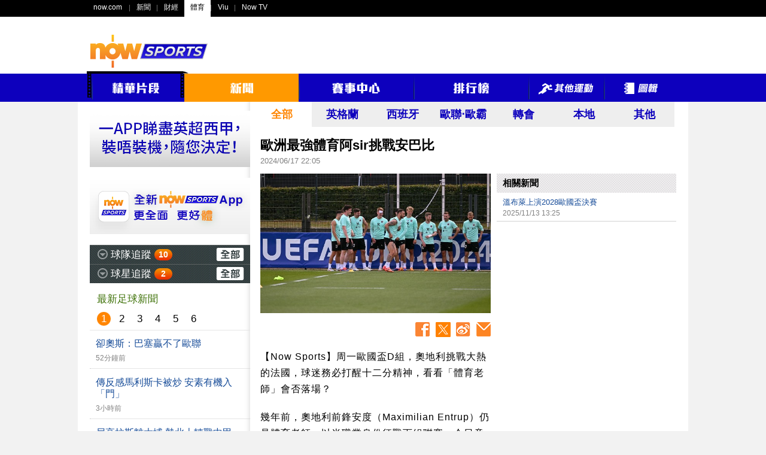

--- FILE ---
content_type: text/html;charset=UTF-8
request_url: https://sports.now.com/home/news/details?id=38913894254
body_size: 50729
content:
<!DOCTYPE html>
<html lang="zh-HK">
<head>
	<meta name="title" content="歐洲最強體育阿sir挑戰安巴比 - Now Sports" >
	<meta name="description" content="【Now Sports】周一歐國盃D組，奧地利挑戰大熱的法國，球迷務必打醒十二分精神，看看「體育老師」會否落場？" >
	<meta name="keywords" content="歐洲最強體育阿sir挑戰安巴比,新聞" >
	
	<meta property="fb:admins" content="100004293882105" >
	<meta property="fb:app_id" content="199328550097102" >
	<meta property="og:type" content="article" >
	<meta property="og:title" content="歐洲最強體育阿sir挑戰安巴比 - Now Sports" >
	<meta property="og:url" content="https://sports.now.com/home/news/details?id=38913894254" >
	<meta property="og:image" content="https://images-sports.now.com/sport/news/4/254/38913894254/38913894131_600x363.jpg" >
	<meta property="og:image:type" content="image/jpeg" >
	<meta property="og:image:width" content="600" >
	<meta property="og:image:height" content="363" >
	<meta property="og:description" content="【Now Sports】周一歐國盃D組，奧地利挑戰大熱的法國，球迷務必打醒十二分精神，看看「體育老師」會否落場？" >
	
	<meta name="robots" content="index,follow,all" >
	<meta http-equiv="Content-Type" content="text/html; charset=utf-8" >
	<meta name="viewport" content="width=1020" >
	
	<meta name="google-site-verification" content="0G3qgdexDiLPZLjFn_WqXlXNDRonCkPMaSLFPm44LnU" >
	<meta name="apple-itunes-app" content="app-id=517872242" >
	
	<title>歐洲最強體育阿sir挑戰安巴比 - Now Sports</title>
	
	<!-- common css setting -->
	
	<link rel="apple-touch-icon" href="/revamp/images/common/homeScreenIcon_57.png" />
	<link rel="apple-touch-icon" sizes="72x72" href="/revamp/images/common/homeScreenIcon_72.png" />
	<link rel="apple-touch-icon" sizes="114x114" href="/revamp/images/common/homeScreenIcon_114.png" />
	<link rel="apple-touch-icon-precomposed" href="/revamp/images/common/homeScreenIcon_57.png" />
	
	<link rel="image_src" href="https://images-sports.now.com/sport/news/4/254/38913894254/38913894131_600x363.jpg" />
	<link href="/favicon_1.ico" rel="icon" type="image/x-icon" />
	<link href="/favicon_1.ico" rel="shortcut icon" type="image/x-icon" />
	
	<link type="text/css" rel="stylesheet" href="/revamp/common/css/global.css?v=20201218a" />	
	<link type="text/css" rel="stylesheet" href="/revamp/common/css/nowsports.css?v=20201218a" />
	<link type="text/css" rel="stylesheet" href="/revamp/common/css/menu.css?v=20201218a"/>
	<link type="text/css" rel="stylesheet" href="/revamp/common/css/tvPlayer.css?v=20201218a" />

	<!-- Global Api domain and url domain -->
	<script>
	            //var ad_code = '/22199737938';
                var ad_code = "/94348418";
                var Golbal_Image_Domain_Web = "https://images-sports.now.com";
		
                //Set default value:
                var Global_Api_Domain_Web = "https://sportsapi.now.com";
                var Global_URL_Domain_Web = "https://sports.now.com";
                var Global_Olympic_Api_Domain_Web = "https://sportseventapi.now.com";
		
		//alert("window.location.host="+window.location.host);
                switch (window.location.host) {
                        case "sports-staging.now.com":
                                Global_Api_Domain_Web = "https://sportsapi-staging.now.com";
                                Global_URL_Domain_Web = "https://sports-staging.now.com";
                                break;
                        case "sports-qa.now.com":
                                Global_Api_Domain_Web = "https://sportsapi-qa.now.com";
                                Global_URL_Domain_Web = "https://sports-qa.now.com";
                                Global_Olympic_Api_Domain_Web = "https://sportseventapi-qa.now.com";
                                break;
                        case "localhost:9090":
                                Global_Api_Domain_Web = "https://sportsapi-qa.now.com";
                                Global_URL_Domain_Web = "https://sports-qa.now.com";
                                break;
                        case "sports-dev.now.com":
                                Global_Api_Domain_Web = "https://sportsapi-dev.now.com";
                                Global_URL_Domain_Web = "https://sports-dev.now.com";
                                break;
                        case "sports-pp.now.com":
                                Global_Api_Domain_Web = "https://sportsapi-pp.now.com";
                                Global_URL_Domain_Web = "https://sports-pp.now.com";
								Golbal_Image_Domain_Web = "https://images-sports-pp.now.com";
                                break;
                        case "sports-qa-lb.now.com":
                                Global_Api_Domain_Web = "https://sportsapi-qa-lb.now.com";
                                Global_URL_Domain_Web = "https://sports-qa-lb.now.com";
                                break;
                        case "sports-pp-lb.now.com":
                                Global_Api_Domain_Web = "https://sportsapi-pp-lb.now.com";
                                Global_URL_Domain_Web = "https://sports-pp-lb.now.com";
                                break;
                        default:
                                Global_Api_Domain_Web = "https://sportsapi.now.com";
                                Global_URL_Domain_Web = "https://sports.now.com";
                                Global_Olympic_Api_Domain_Web = "https://sportseventapi.now.com";
                }
	
	</script>

	<!-- comment javascript setting -->
	
	<script type="text/javascript" src="/revamp/common/js/jquery/jquery-1.10.2.min.js?v=20201218a"></script>
	<script type="text/javascript" src="/revamp/common/js/jquery/jquery-migrate-1.2.1.min.js?v=20201218a"></script>
	<script type="text/javascript" src="/revamp/common/js/jquery/jquery.tmpl.js?v=20201218a"></script>
	<script type="text/javascript" src="/revamp/common/js/jquery/jquery.cookie.js?v=20201218a"></script>
	<script type="text/javascript" src="/revamp/common/js/jquery/jquery.easing.1.3.js?v=20201218a"></script>
	<script type="text/javascript" src="/revamp/common/js/video_player/hls.min.js?v=20201218a"></script>
	<script type="text/javascript" src="/revamp/common/js/video_player/MediaPlayer.js?v=20201218a"></script>
	<script type="text/javascript" src="/revamp/common/js/video_player/swfobject.js?v=20201218a"></script>
	<script type="text/javascript" src="/revamp/common/js/jquery/jquery.mediaqueries.js?v=20201218a"></script>
	<script type="text/javascript" src="//www.googletagservices.com/tag/js/gpt.js"></script>
	<script src="/revamp/common/js/js.cookie.min.js"></script>
	
	<!-- otherwise (flash player) -->
		<script type="text/javascript" src="/revamp/common/js/video_player/now_common_lib.js?v=20201218a"></script>
	<script type="text/javascript">	
		var WIDGETS = {};	
		var GLOBAL = {
			DOMAIN : 'https://sports.now.com',
			ROOT_PATH : '/home/news/details',
			CURRENT_URL : 'https://sports.now.com/home/news/details?id=38913894254',
			CURRENT_TIME : 1768479342020
		};
	</script>
	
	<script type="text/javascript" src="/revamp/common/js/now/now.js?v=20201218a"></script>

<!-- libs  -->
	
	<script type="text/javascript" src="/revamp/common/js/lib/myhelper.js?v=20201218a"></script>
	<script type="text/javascript" src="/revamp/common/js/lib/pagination.js?v=20201218a"></script>
	<script type="text/javascript" src="/revamp/common/js/now/now_match.js?v=20201218a"></script>
	
<!-- widgets  -->

	<link type="text/css" rel="stylesheet" href="/revamp/site/common/widgets/fixture_slider/css/fixture_slider.css?v=20201218a"/>
	<link type="text/css" rel="stylesheet" href="/revamp/site/common/widgets/follow_team/css/follow_team.css?v=20201218a"/>
	<link type="text/css" rel="stylesheet" href="/revamp/site/common/widgets/follow_player/css/follow_player.css?v=20201218a"/>
	
	<script type="text/javascript" src="/revamp/site/common/widgets/fixture_slider/js/fixture_slider.js?v=20201218a"></script>
	<script type="text/javascript" src="/revamp/site/common/widgets/follow_team/js/follow_team.js?v=20201218a"></script>
	<script type="text/javascript" src="/revamp/site/common/widgets/follow_player/js/follow_player.js?v=20201218a"></script>
		
	<script type="text/javascript" src="/revamp/common/js/pages/page_global.js?v=20201218a"></script>
	<script type="text/javascript">
		if (navigator.appVersion.indexOf("Mac") != -1) {
			document.write('<link rel="stylesheet" type="text/css" href="/revamp/common/css/mac.css?v=20201218a" />');		
		} else {
			document.write('<link rel="stylesheet" type="text/css" href="/revamp/common/css/windows.css?v=20201218a" />');
		}
	</script>
	<!-- Google Tag Manager -->
	<script>
		(function(w,d,s,l,i){
			w[l]=w[l]||[];
			w[l].push({
				'gtm.start': new Date().getTime(),
				event:'gtm.js'
			});
			var f=d.getElementsByTagName(s)[0], j=d.createElement(s), dl=l!='dataLayer'?'&l='+l:'';
			j.async=true;
			j.src= 'https://www.googletagmanager.com/gtm.js?id='+i+dl;
			f.parentNode.insertBefore(j,f);
		})(window,document,'script','dataLayer','GTM-55PG4RW');
	</script>
	<!-- End Google Tag Manager -->

<!-- Google Tag Manager -->
<script>(function(w,d,s,l,i){w[l]=w[l]||[];w[l].push({'gtm.start':
new Date().getTime(),event:'gtm.js'});var f=d.getElementsByTagName(s)[0],
j=d.createElement(s),dl=l!='dataLayer'?'&l='+l:'';j.async=true;j.src=
'https://www.googletagmanager.com/gtm.js?id='+i+dl;f.parentNode.insertBefore(j,f);
})(window,document,'script','dataLayer','GTM-THTPSFS');</script>
<!-- End Google Tag Manager -->
<!-- Google Tag Manager -->
<script>(function(w,d,s,l,i){w[l]=w[l]||[];w[l].push({'gtm.start':
			new Date().getTime(),event:'gtm.js'});var f=d.getElementsByTagName(s)[0],
		j=d.createElement(s),dl=l!='dataLayer'?'&l='+l:'';j.async=true;j.src=
		'https://www.googletagmanager.com/gtm.js?id='+i+dl;f.parentNode.insertBefore(j,f);
})(window,document,'script','dataLayer','GTM-W65598L');</script>
<!-- End Google Tag Manager -->
<!-- Google tag (gtag.js) -->
<script async src="https://www.googletagmanager.com/gtag/js?id=G-3Q4JV1WW72"></script>
<script>
	window.dataLayer = window.dataLayer || [];
	function gtag(){dataLayer.push(arguments);}
	gtag('js', new Date());

	gtag('config', 'G-3Q4JV1WW72');

	(function uniquePageview() {

        const expirationTime = new Date(Date.now() + 30 * 60 * 1000);
        const cookie = Cookies.withAttributes({ path: '/', domain: location.hostname, secure: true, expires: expirationTime });


		// Record unique pageviews in an array
		let uniquePageviews = cookie.get("unique-pageviews");
		if (uniquePageviews) {
			uniquePageviews = JSON.parse(uniquePageviews);
		} else {
			uniquePageviews = [];
		}

		// Don't continue if the current page has already been viewed in this session
		if (uniquePageviews.indexOf(location.href) !== -1) {
			return;
		}

		// Track a pageview for a newly visited URL in this session
		uniquePageviews.push(location.href);
		uniquePageviews = JSON.stringify(uniquePageviews);
		cookie.set("unique-pageviews", uniquePageviews);

		// Send "unique_page_view" event to GA4
		const properties = {
			event: "unique_page_view",
			page_location: location.href,
			page_referrer: document.referrer,
		};
		dataLayer.push(properties);

		// Debug helper (optional)
		console.log(`"unique_page_view" tracked in GA4`, properties);
	})();
</script>
<script type="text/javascript">
			var CPMS = { 
				CS_SITE : "Now Sports Portal",
				CS_PAGE : "home2013_news_detail",
				CS_LANG : "",
				CS_RES : "win_"+screen.width+"_"+screen.height,
				search : function(a){}, 
				MenuClick : function(a) {}, 
				ItemClick : function(a) {}, 
				DetailClick : function(a) {}, 
				OtherClick : function(a) {}, 
			  	AdImpression : function(a, b) {}, 
			  	MouseOver : function(a) {}, 
				TabSelection : function(a) {}, 
				DropDownSelection : function(a, b) {}, 
				Redirect : function(a, b) {}, 
				PageView : function() {}, 
				ATF : function() {}, 
				FPF : function() {}, 
				CS_UID : "216AE7C11CD8B8385BFD187415B5342F"
			};
		</script>
		
	<!-- END CPMS -->
	
	<!-- Begin comScore Tag -->
		<script type="text/javascript">
		
			var _comscore = _comscore || [];
			_comscore.push({
				c1 : "2",
				c2 : "9612192"
			});
			(function() {
				var s = document.createElement("script"), el = document
						.getElementsByTagName("script")[0];
				s.async = true;
				s.src = (document.location.protocol == "https:" ? "https://sb"
						: "http://b")
						+ ".scorecardresearch.com/beacon.js";
				el.parentNode.insertBefore(s, el);
			})();
		
		</script>
		
		<noscript>
			<img src="//b.scorecardresearch.com/p?c1=2&amp;c2=9612192&amp;cv=2.0&amp;cj=1" alt="" />
		</noscript>
<!-- End comScore Tag -->
	
	<!-- Begin Google Analytics -->
	<script type="text/javascript">
	
		var _gaq = _gaq || [];
		_gaq.push([ '_setAccount', 'UA-34166611-1' ]);
		_gaq.push([ '_setDomainName', 'now.com' ]);
		_gaq.push([ '_trackPageview' ]);
	
		(function() {
			var ga = document.createElement('script');
			ga.type = 'text/javascript';
			ga.async = true;
			ga.src = ('https:' == document.location.protocol ? 'https://ssl'
					: 'http://www')
					+ '.google-analytics.com/ga.js';
			var s = document.getElementsByTagName('script')[0];
			s.parentNode.insertBefore(ga, s);
		})();
	
	</script>
<!-- End Google Analytics -->
	
	<link type="text/css" rel="stylesheet" href="/revamp/site/common/widgets/news_list_small/css/news_list_small.css?v=20201218a"/>
	<link type="text/css" rel="stylesheet" href="/revamp/common/plugin/image_enlarge/css/image_enlarge.css?v=20201218a"/>
	<link type="text/css" rel="stylesheet" href="/revamp/common/css/news.css?v=20201218a"/>	
	
	<script type="text/javascript">
		var pageVar = {
			id : '38913894254',
			area : 'all',
			matchId : null,
			keyword : [],
			teams : [{"teamId":"4309","teamFullNameChi":"奧地利","teamCodeEng":"","teamCodeChi":""}]
		};
	</script>
	
	<!-- google tag -->
	<script type="text/javascript" src="/revamp/common/js/dfp/soccer_news.js?v=20201218a"></script>
	
	<script type="text/javascript" src="/revamp/common/js/dfp/dfp.js?v=20201218a"></script>
	
</head>
<body>

<div id="globalContainer">
	
	<div id="fb-root"></div>
<script>
	(function(d, s, id) {
		var js, fjs = d.getElementsByTagName(s)[0];
		if (d.getElementById(id))
			return;
		js = d.createElement(s);
		js.id = id;
		//js.src = "//connect.facebook.net/en_US/all.js#xfbml=1&appId=484404901625125";
		js.src = "//connect.facebook.net/zh_HK/all.js#xfbml=1&version=v18.0&appId=199328550097102";
		fjs.parentNode.insertBefore(js, fjs);
	}(document, 'script', 'facebook-jssdk'));
</script>

<div id="gbar_wrap">	
	
		<style type="text/css">
#gbar-outer	{
	background-color:#000;
	text-align:left;
}
#gbar-outer	ul.left{
	text-align:left;
}
</style>

<div id="gbar-outer"></div>

<script type="text/javascript" language="javascript">
//now.globalbar("#gbar-outer", {username:"guest"});
</script>
<div id="suggestbox">
	<ul></ul>	
</div>			

<script type="text/javascript" language="javascript">
	now.gbar2012("#gbar-outer", {now:"sports",portal:"now360_sports"});

	function submit_search(theForm) {
		var keyword = theForm.word.value;
		CPMS.search(keyword); 
		theForm.tag.value = "keyword:" + keyword;
		return true;
	}
</script>

<div id="globalTopOuter">
	<div id="globalTop">
		<div class="noHBanner clearfix">
			<div id="logo"><a href="/home" ><img src="/revamp/images/globalTop/nowsports_logo3.png" alt="Now Sports" /></a></div>
			<div id="SuperBanner"><script type="text/javascript">googletag.display("SuperBanner");</script></div>
		</div>
	</div>
</div>
<style type="text/css">
div.navbar2020{
	display: block;
	background: #0D00BD;
	position: relative;
	height: 47px;
}
div.navbar2020 div{
	width: 990px;
	height: 47px;
	position: relative;
}
table.navbar2020{
	position: absolute;
	top:-4px;
	margin: 0px auto;
	padding: 0px;
	width: 990px;
	border: 0px solid white; 
	border-collapse: collapse;
	border-spacing: 0px;
}
table.navbar2020 tr.top{
	height: 4px;
}
table.navbar2020 tr.menu{
	height: 47px;
}
table.navbar2020 td.break{
	background: url('/revamp/images/topbar/menu_break.png') no-repeat 0% 40%;
}
table.navbar2020 td.item{
	height: 47px; 
	overflow:hidden;
}
table.navbar2020 img{
	display:block;
	margin: 0 auto;
}
table.navbar2020 td.item.selected,
table.navbar2020 td.item:hover{
	background: #f90;
}
table.navbar2020 td.lhs{
	background: url('/revamp/images/topbar/film_LHS_top.png') no-repeat;
}
table.navbar2020 td.film_mid{
	background: url('/revamp/images/topbar/film_MID_top.png') repeat-x;
}
table.navbar2020 td.rhs{
	background: url('/revamp/images/topbar/film_RHS_top.png') no-repeat;
}
table.navbar2020 td.film_top{
	background: url('/revamp/images/topbar/film_arrow_top.png') no-repeat;
}

</style>

<div class="navbar2020" align="center" id="menu_title">
	<div>
		<table class="navbar2020" cellpadding="0" cellpadding="0">
			<tr class="top">
				<td class="lhs"></td>
				<td class="film_mid" colspan="2" style="position: relative;right: 2px"></td>
				<td class="rhs" style="display: none"></td>
				<td class="film_top" style="position: relative;right: 2px"></td>
			</tr>
			<tr class="menu">
				<td valign="top"><img src="/revamp/images/topbar/film_LHS.png"/></td>
				<td class="item channel" style="display: none"><a href="/home/630"><img src="/revamp/images/topbar/channel.png"/></a></td>
				<td class="item video break"><a id="videoA" href="/home/video"><img src="/revamp/images/topbar/video.png"/></a></td>
				<td valign="top"><img src="/revamp/images/topbar/film_RHS.png"/></td>
				<td class="item news"><a href="/home/news"><img src="/revamp/images/topbar/news.png"/></a></td>
				<td class="item matchCentre break"><a href="/home/matchCtr?area=england"><img src="/revamp/images/topbar/matchCentre.png"/></a></td>
				<td class="item standings break"><a href="/home/standings?id=32"><img src="/revamp/images/topbar/standing.png"/></a></td>
				<td class="item others break"><a href="/home/other"><img src="/revamp/images/topbar/others.png"/></a></td>
				<td class="item gallery break"><a href="/home/gallery"><img src="/revamp/images/topbar/gallery.png"/></a></td>
			</tr>
		</table>
	</div>
</div>




<script>
function menuTagOn(cat){
$('td.item').removeClass('selected');
$('td.item.'+cat).addClass('selected');

}
</script>

</div>
	
	<div id="wholeContent">
		
		<div id="mainContent" class="clearfix">
			
			<div id="left_268">
				<div id="followTeamWrap" class="hide"><div id="CellAd" style="margin:15px 0 0 0;">
	<a href="https://www.nowtv.now.com/get-started" target="_blank"><img src="/revamp/images/nowtv.gif" alt="" /></a>
</div>

<div id="CellAd" style="margin:15px 0 0 0;">
	<a href="/site/app/soccer_intro.jsp" target="_blank"><img src="/revamp/images/ad/self/cell_ad_3.gif" alt="" /></a>
</div>

<div id="F1" style="margin:15px 0 0 0; display: none">
	<div class="header" style="height: 33px;padding: 0px 16px;background-color: #2B2B2B;border-bottom: 1px #d3d3d3 solid;">
		<strong class="title" style="margin-top: 9px;font-size: 17px;color: #FFFFFF;float: left;"></strong>
	</div>

	<div class="contentWrap">
		<div class="top" style="font-size: 15px;padding: 10px 7px 10px 16px;text-align: right;background: #53A5C9;">
			<div class="stangding" style="display: inline-block;width: 32px;text-align: center;color: #FFFFFF;">排名</div>
			<div class="name" style="display: inline-block;width: 160px;text-align: center;"></div>
			<div class="goalD" style="display: inline-block;width: 40px;text-align: center;color: #FFFFFF;">積分</div>
		</div>
		<div class="content"></div>

	</div>
</div>
<div class="followTeam" style="margin:15px 0 0 0;">

	<div class="header">		
		<div class="expBtn"></div>
		<strong class="title">球隊追蹤</strong>
		<div class="newsWrap">
			<div class="num">25</div>
			<div class="newsListWrap">
				<div class="arrow"></div>
				<div class="content">
					<div class="pagination"></div>
					<ul class="list"></ul>				
				</div>
			</div>
		</div>
		<a href="/home/myteam" class="all"><span class="srconly">全部</span></a>
	</div>
	
	<div class="followBottom">
		<ul class="teamList">
		
		</ul>
		<a href="/home/myteam" class="more"><img src="/revamp/images/left_follow_more_btn.png" alt="更多" /></a>
	</div>
	
</div></div>
				<div id="followPlayerWrap" class="hide"><div class="followPlayer">

	<div class="header">		
		<div class="expBtn"></div>
		<strong class="title">球星追蹤</strong>
		<div class="newsWrap">
			<div class="num"></div>
			<div class="newsListWrap">
				<div class="arrow"></div>
				<div class="content">
					<div class="pagination"></div>
					<ul class="list"></ul>				
				</div>
			</div>
		</div>
		<a href="/home/myplayer" class="all"><span class="srconly">全部</span></a>
	</div>
	
	<div class="followBottom">
		<ul class="playerList">
		
		</ul>
		<a href="/home/myplayer" class="more"><img src="/revamp/images/left_follow_more_btn.png" alt="更多" /></a>
	</div>
	
</div></div>
				
				<div id="newsLeft">
					<h2 class="header">最新足球新聞</h2>
					<div class="newsLeftContent"><div class="newsListSmallWrap">
	
	<ul class="page top">
		<li data-page="1">1</li>
		<li data-page="2">2</li>
		<li data-page="3">3</li>
		<li data-page="4">4</li>
		<li data-page="5">5</li>
		<li data-page="6">6</li>
	</ul>
	
	<div class="newsWrap">
		<ul class="list">
		
		<li >
				<a class="clearfix" href="/home/news/details?id=39452906740">
					<h3 class="headline">卻奧斯：巴塞贏不了歐聯</h3>
					
					<div class="time">52分鐘前</div>
				</a>
			</li>
			
		<li >
				<a class="clearfix" href="/home/news/details?id=39455989116">
					<h3 class="headline">傳反感馬利斯卡被炒 安素有機入「門」</h3>
					
					<div class="time">3小時前</div>
				</a>
			</li>
			
		<li >
				<a class="clearfix" href="/home/news/details?id=39452906745">
					<h3 class="headline">尼高拉斯離大埔 勢北上轉戰中甲</h3>
					
					<div class="time">5小時前</div>
				</a>
			</li>
			
		<li >
				<a class="clearfix" href="/home/news/details?id=39452906741">
					<h3 class="headline">國米1球贏萊切 捷禾：冬季冠軍冇意義</h3>
					
					<div class="time">6小時前</div>
				</a>
			</li>
			
		<li >
				<a class="clearfix" href="/home/news/details?id=39455989111">
					<h3 class="headline">艾比路亞落筆打三更：慘劇！</h3>
					
					<div class="time">8小時前</div>
				</a>
			</li>
			
		<li >
				<a class="clearfix" href="/home/news/details?id=39455989109">
					<h3 class="headline">世盃門票逾5億申請 邊3場最多人搶？</h3>
					
					<div class="time">9小時前</div>
				</a>
			</li>
			
		<li >
				<a class="clearfix" href="/home/news/details?id=39452906737">
					<h3 class="headline">兵工廠4強夢魘難安枕  阿迪達：只是「半場」</h3>
					
					<div class="time">9小時前</div>
				</a>
			</li>
			
		<li >
				<a class="clearfix" href="/home/news/details?id=39455989108">
					<h3 class="headline">「仁」者無敵！甘賓尼：頂尖！頂尖！頂尖</h3>
					
					<div class="time">10小時前</div>
				</a>
			</li>
			
		<li >
				<a class="clearfix" href="/home/news/details?id=39455989107">
					<h3 class="headline">羅仙尼亞拒怪責山齊士</h3>
					
					<div class="time">10小時前</div>
				</a>
			</li>
			
		<li >
				<a class="clearfix" href="/home/news/details?id=39455989106">
					<h3 class="headline">邦奴兩救12碼 摩洛哥淘汰超霸鷹入決賽</h3>
					
					<div class="time">11小時前</div>
				</a>
			</li>
			
		<li >
				<a class="clearfix" href="/home/news/details?id=39452906736">
					<h3 class="headline">艾比路亞領軍即輸  皇馬國王盃爆冷出局</h3>
					
					<div class="time">13小時前</div>
				</a>
			</li>
			
		<li >
				<a class="clearfix" href="/home/news/details?id=39455989104">
					<h3 class="headline">德甲史上最佳半季成績 拜仁放領11分</h3>
					
					<div class="time">14小時前</div>
				</a>
			</li>
			
		<li >
				<a class="clearfix" href="/home/news/details?id=39455989103">
					<h3 class="headline">山齊士送禮 阿仙奴3：2先破車仔</h3>
					
					<div class="time">14小時前</div>
				</a>
			</li>
			
		<li >
				<a class="clearfix" href="/home/news/details?id=39455989102">
					<h3 class="headline">贏回維拉一次 熱刺簽干拿加拉加</h3>
					
					<div class="time">14小時前</div>
				</a>
			</li>
			
		<li >
				<a class="clearfix" href="/home/news/details?id=39455989101">
					<h3 class="headline">文尼贏沙拿 塞內加爾淘汰埃及入決賽</h3>
					
					<div class="time">16小時前</div>
				</a>
			</li>
			
		<li >
				<a class="clearfix" href="/home/news/details?id=39452906726">
					<h3 class="headline">加蓬政府為國家足球隊解禁</h3>
					
					<div class="time">18小時前</div>
				</a>
			</li>
			
		<li >
				<a class="clearfix" href="/home/news/details?id=39452906733">
					<h3 class="headline">曼城女足添猛將 美國國腳歌菲來投</h3>
					
					<div class="time">20小時前</div>
				</a>
			</li>
			
		<li >
				<a class="clearfix" href="/home/news/details?id=39455989100">
					<h3 class="headline">干拿巴特利膝部完成手術</h3>
					
					<div class="time">20小時前</div>
				</a>
			</li>
			
		<li >
				<a class="clearfix" href="/home/news/details?id=39452906734">
					<h3 class="headline">傳曼聯欲沙特友賽補收入「黑洞」</h3>
					
					<div class="time">21小時前</div>
				</a>
			</li>
			
		<li >
				<a class="clearfix" href="/home/news/details?id=39452810698">
					<h3 class="headline">宿敵皇馬換主帥 費力克祝福沙比</h3>
					
					<div class="time">23小時前</div>
				</a>
			</li>
			
		<li >
				<a class="clearfix" href="/home/news/details?id=39452810697">
					<h3 class="headline">利華文圖再傷 艾迪賀維心煩</h3>
					
					<div class="time">2026/01/14 20:00</div>
				</a>
			</li>
			
		<li >
				<a class="clearfix" href="/home/news/details?id=39452810690">
					<h3 class="headline">【英超知音人】卡域克不是曼聯Wonderwall</h3>
					
					<div class="time">2026/01/14 17:59</div>
				</a>
			</li>
			
		<li >
				<a class="clearfix" href="/home/news/details?id=39452906730">
					<h3 class="headline">茹子楠轉投北京國安</h3>
					
					<div class="time">2026/01/14 17:50</div>
				</a>
			</li>
			
		<li >
				<a class="clearfix" href="/home/news/details?id=39452810695">
					<h3 class="headline">16歲羅馬前鋒地標首觸球即入波</h3>
					
					<div class="time">2026/01/14 17:11</div>
				</a>
			</li>
			
		<li >
				<a class="clearfix" href="/home/news/details?id=39452810692">
					<h3 class="headline">擬借多1季 巴塞無意買斷福仔</h3>
					
					<div class="time">2026/01/14 15:45</div>
				</a>
			</li>
			
		<li >
				<a class="clearfix" href="/home/news/details?id=39452906724">
					<h3 class="headline">比寧咸否認與沙比不和</h3>
					
					<div class="time">2026/01/14 13:47</div>
				</a>
			</li>
			
		<li >
				<a class="clearfix" href="/home/news/details?id=39452810691">
					<h3 class="headline">基斯文率馬體會晉級 施蒙尼：他魔法猶在</h3>
					
					<div class="time">2026/01/14 12:51</div>
				</a>
			</li>
			
		<li >
				<a class="clearfix" href="/home/news/details?id=39452810688">
					<h3 class="headline">羅仙尼亞願助史端寧迪沙斯落「車」</h3>
					
					<div class="time">2026/01/14 11:45</div>
				</a>
			</li>
			
		<li >
				<a class="clearfix" href="/home/news/details?id=39452810686">
					<h3 class="headline">施曼尤極速融入：完美環境</h3>
					
					<div class="time">2026/01/14 10:47</div>
				</a>
			</li>
			
		<li >
				<a class="clearfix" href="/home/news/details?id=39452906723">
					<h3 class="headline">首仗硬撼曼城 卡域克：帶來激情</h3>
					
					<div class="time">2026/01/14 09:59</div>
				</a>
			</li>
			
		<li >
				<a class="clearfix" href="/home/news/details?id=39452906722">
					<h3 class="headline">見證史上最強！拜仁勢「隆」重破半季紀錄</h3>
					
					<div class="time">2026/01/14 09:09</div>
				</a>
			</li>
			
		<li >
				<a class="clearfix" href="/home/news/details?id=39452810685">
					<h3 class="headline">【十三短打】卡域克回歸紅魔有福</h3>
					
					<div class="time">2026/01/14 07:55</div>
				</a>
			</li>
			
		<li >
				<a class="clearfix" href="/home/news/details?id=39452810684">
					<h3 class="headline">基赫斯重拾射門鞋 多蒙特贈不來梅3蛋</h3>
					
					<div class="time">2026/01/14 06:17</div>
				</a>
			</li>
			
		<li >
				<a class="clearfix" href="/home/news/details?id=39452906721">
					<h3 class="headline">施曼尤又建功  曼城2：0先拆「紐」</h3>
					
					<div class="time">2026/01/14 06:00</div>
				</a>
			</li>
			
		<li >
				<a class="clearfix" href="/home/news/details?id=39452810683">
					<h3 class="headline">卡域克落實出任曼聯看守領隊</h3>
					
					<div class="time">2026/01/14 04:17</div>
				</a>
			</li>
			
		<li >
				<a class="clearfix" href="/home/news/details?id=39452906712">
					<h3 class="headline">整屆非洲盃失1球 邦奴成最強「摩」王</h3>
					
					<div class="time">2026/01/14 03:52</div>
				</a>
			</li>
			
		<li >
				<a class="clearfix" href="/home/news/details?id=39452810682">
					<h3 class="headline">簡些路再以借將身份投巴塞</h3>
					
					<div class="time">2026/01/14 01:42</div>
				</a>
			</li>
			
		<li >
				<a class="clearfix" href="/home/news/details?id=39452906720">
					<h3 class="headline">安歷基不服輸：足球殘酷</h3>
					
					<div class="time">2026/01/13 23:47</div>
				</a>
			</li>
			
		<li >
				<a class="clearfix" href="/home/news/details?id=39452810681">
					<h3 class="headline">阿仙奴英聯盃鬥「車」 攻防線添傷兵</h3>
					
					<div class="time">2026/01/13 23:32</div>
				</a>
			</li>
			
		<li >
				<a class="clearfix" href="/home/news/details?id=39452906718">
					<h3 class="headline">查漢洛路傷小腿料唞3周</h3>
					
					<div class="time">2026/01/13 23:01</div>
				</a>
			</li>
			
		<li >
				<a class="clearfix" href="/home/news/details?id=39452810680">
					<h3 class="headline">艾比路亞：若模仿摩連奴注定失敗</h3>
					
					<div class="time">2026/01/13 22:09</div>
				</a>
			</li>
			
		<li >
				<a class="clearfix" href="/home/news/details?id=39452906717">
					<h3 class="headline">「超霸鷹」非洲盃衝冠 主帥查利記一功</h3>
					
					<div class="time">2026/01/13 21:46</div>
				</a>
			</li>
			
		<li >
				<a class="clearfix" href="/home/news/details?id=39452906716">
					<h3 class="headline">艾比路亞皇馬首操 安巴比缺席</h3>
					
					<div class="time">2026/01/13 20:40</div>
				</a>
			</li>
			
		<li >
				<a class="clearfix" href="/home/news/details?id=39452906713">
					<h3 class="headline">英媒：卡域克任曼聯暫代主帥</h3>
					
					<div class="time">2026/01/13 19:00</div>
				</a>
			</li>
			
		<li >
				<a class="clearfix" href="/home/news/details?id=39452906709">
					<h3 class="headline">【德甲博聞】萬紅叢中一點綠</h3>
					
					<div class="time">2026/01/13 18:02</div>
				</a>
			</li>
			
		<li >
				<a class="clearfix" href="/home/news/details?id=39452810669">
					<h3 class="headline">馬格斯菲又鬥英超隊 域基斯：再爆有何不可？</h3>
					
					<div class="time">2026/01/13 17:17</div>
				</a>
			</li>
			
		<li >
				<a class="clearfix" href="/home/news/details?id=39452906711">
					<h3 class="headline">朗尼盼回曼聯輔助卡域克</h3>
					
					<div class="time">2026/01/13 15:48</div>
				</a>
			</li>
			
		<li >
				<a class="clearfix" href="/home/news/details?id=39452906710">
					<h3 class="headline">盃賽改制 施曼尤可替曼城拆「紐」</h3>
					
					<div class="time">2026/01/13 14:08</div>
				</a>
			</li>
			
		<li >
				<a class="clearfix" href="/home/news/details?id=39452810673">
					<h3 class="headline">【場上對弈】英超半程總結：槍手佔鰲頭 藍月維拉勢力追</h3>
					
					<div class="time">2026/01/13 12:31</div>
				</a>
			</li>
			
		<li >
				<a class="clearfix" href="/home/news/details?id=39452810671">
					<h3 class="headline">沙比主動請辭？傳安巴比抗令成導火線</h3>
					
					<div class="time">2026/01/13 11:45</div>
				</a>
			</li>
			
		<li >
				<a class="clearfix" href="/home/news/details?id=39452906707">
					<h3 class="headline">爭贏維拉 熱刺勢購干拿加拉加</h3>
					
					<div class="time">2026/01/13 11:06</div>
				</a>
			</li>
			
		<li >
				<a class="clearfix" href="/home/news/details?id=39452906706">
					<h3 class="headline">安巴比感激沙比：向你學習是樂趣</h3>
					
					<div class="time">2026/01/13 09:58</div>
				</a>
			</li>
			
		<li >
				<a class="clearfix" href="/home/news/details?id=39452810668">
					<h3 class="headline">舊將破「門」 PSG法盃爆冷出局</h3>
					
					<div class="time">2026/01/13 09:03</div>
				</a>
			</li>
			
		<li >
				<a class="clearfix" href="/home/news/details?id=39452810662">
					<h3 class="headline">老貓燒「蘇」  史洛：練波都唔應該咁做</h3>
					
					<div class="time">2026/01/13 08:05</div>
				</a>
			</li>
			
		<li >
				<a class="clearfix" href="/home/news/details?id=39452810666">
					<h3 class="headline">法國前國腳後衛沙高掛靴</h3>
					
					<div class="time">2026/01/13 08:05</div>
				</a>
			</li>
			
		<li >
				<a class="clearfix" href="/home/news/details?id=39452810667">
					<h3 class="headline">班士利領隊批評蘇保斯拿爾欠尊重</h3>
					
					<div class="time">2026/01/13 06:54</div>
				</a>
			</li>
			
		<li >
				<a class="clearfix" href="/home/news/details?id=39452810665">
					<h3 class="headline">蘇保斯拿爾入靚波兼送禮  利記大勝晉級</h3>
					
					<div class="time">2026/01/13 05:40</div>
				</a>
			</li>
			
		<li >
				<a class="clearfix" href="/home/news/details?id=39452810664">
					<h3 class="headline">愛斯賓奴隊長佩亞度收咧</h3>
					
					<div class="time">2026/01/13 04:36</div>
				</a>
			</li>
			
		<li >
				<a class="clearfix" href="/home/news/details?id=39452810663">
					<h3 class="headline">英足盃第4圈  馬格斯菲挑戰賓福特</h3>
					
					<div class="time">2026/01/13 02:52</div>
				</a>
			</li>
			
		<li >
				<a class="clearfix" href="/home/news/details?id=39452810661">
					<h3 class="headline">沙比落「馬」 艾比路亞繼任</h3>
					
					<div class="time">2026/01/13 02:21</div>
				</a>
			</li>
			
		<li >
				<a class="clearfix" href="/home/news/details?id=39450733994">
					<h3 class="headline">簡尼：冇乜閘守到奧拉斯</h3>
					
					<div class="time">2026/01/12 23:52</div>
				</a>
			</li>
			
		<li >
				<a class="clearfix" href="/home/news/details?id=39452810660">
					<h3 class="headline">麥高迪歷再戰利物浦</h3>
					
					<div class="time">2026/01/12 23:36</div>
				</a>
			</li>
			
		<li >
				<a class="clearfix" href="/home/news/details?id=39452810659">
					<h3 class="headline">昔日利記青年軍 欲助班士利爆冷</h3>
					
					<div class="time">2026/01/12 23:18</div>
				</a>
			</li>
			
		<li >
				<a class="clearfix" href="/home/news/details?id=39452906704">
					<h3 class="headline">曼聯發聲明 般奴《X》帳戶被入侵</h3>
					
					<div class="time">2026/01/12 22:35</div>
				</a>
			</li>
			
		<li >
				<a class="clearfix" href="/home/news/details?id=39452810658">
					<h3 class="headline">比坦古亞腿肌傷嚴重 休戰最少3個月</h3>
					
					<div class="time">2026/01/12 22:30</div>
				</a>
			</li>
			
		<li >
				<a class="clearfix" href="/home/news/details?id=39452810657">
					<h3 class="headline">施蒙尼西超盃行為過激 終向皇馬道歉</h3>
					
					<div class="time">2026/01/12 22:00</div>
				</a>
			</li>
			
		<li >
				<a class="clearfix" href="/home/news/details?id=39452810656">
					<h3 class="headline">梅迪薩卡季後離開兵工廠</h3>
					
					<div class="time">2026/01/12 20:58</div>
				</a>
			</li>
			
		<li >
				<a class="clearfix" href="/home/news/details?id=39452810655">
					<h3 class="headline">巴塞10連勝 費力克領軍最佳走勢</h3>
					
					<div class="time">2026/01/12 20:00</div>
				</a>
			</li>
			
		<li >
				<a class="clearfix" href="/home/news/details?id=39449570645">
					<h3 class="headline">PSG將帥拒續約？安歷基斥假新聞</h3>
					
					<div class="time">2026/01/12 18:16</div>
				</a>
			</li>
			
		<li >
				<a class="clearfix" href="/home/news/details?id=39452810654">
					<h3 class="headline">傳卡域克周三前獲任命魔帥</h3>
					
					<div class="time">2026/01/12 17:19</div>
				</a>
			</li>
			
		<li >
				<a class="clearfix" href="/home/news/details?id=39452906701">
					<h3 class="headline">【毛孩隊友】東拿利「三口一犬」</h3>
					
					<div class="time">2026/01/12 17:03</div>
				</a>
			</li>
			
		<li >
				<a class="clearfix" href="/home/news/details?id=39449570643">
					<h3 class="headline">哈伐斯復出 阿迪達：非常想念他</h3>
					
					<div class="time">2026/01/12 16:34</div>
				</a>
			</li>
			
		<li >
				<a class="clearfix" href="/home/news/details?id=39452906700">
					<h3 class="headline">理文標準流浪各引新援</h3>
					
					<div class="time">2026/01/12 15:38</div>
				</a>
			</li>
			
		<li >
				<a class="clearfix" href="/home/news/details?id=39452810651">
					<h3 class="headline">鐵漢麥湯撐起隊「玻」：不放棄！</h3>
					
					<div class="time">2026/01/12 13:59</div>
				</a>
			</li>
			
		<li >
				<a class="clearfix" href="/home/news/details?id=39450733995">
					<h3 class="headline">費力克讚夏芬拿：動力感染全隊</h3>
					
					<div class="time">2026/01/12 11:18</div>
				</a>
			</li>
			
		<li >
				<a class="clearfix" href="/home/news/details?id=39449570646">
					<h3 class="headline">本土雙盃首戰出局 曼聯破百年塵封紀錄</h3>
					
					<div class="time">2026/01/12 09:45</div>
				</a>
			</li>
			
		<li >
				<a class="clearfix" href="/home/news/details?id=39449570648">
					<h3 class="headline">利記超「班」求返勝軌</h3>
					
					<div class="time">2026/01/12 08:15</div>
				</a>
			</li>
			
		<li >
				<a class="clearfix" href="/home/news/details?id=39450733991">
					<h3 class="headline">最後一場替工？費查：曼聯如今很脆弱</h3>
					
					<div class="time">2026/01/12 07:35</div>
				</a>
			</li>
			
		<li >
				<a class="clearfix" href="/home/news/details?id=39450733993">
					<h3 class="headline">麥湯起孖 拿玻里2：2逼和國米</h3>
					
					<div class="time">2026/01/12 05:49</div>
				</a>
			</li>
			
		<li >
				<a class="clearfix" href="/home/news/details?id=39450733992">
					<h3 class="headline">巴塞3：2挫皇馬衛冕西超盃</h3>
					
					<div class="time">2026/01/12 05:10</div>
				</a>
			</li>
			
		<li >
				<a class="clearfix" href="/home/news/details?id=39450733990">
					<h3 class="headline">新援入波率韋斯咸晉級 紐奴如釋重負</h3>
					
					<div class="time">2026/01/12 04:02</div>
				</a>
			</li>
			
		<li >
				<a class="clearfix" href="/home/news/details?id=39450733988">
					<h3 class="headline">強勢回歸！拜仁屠狼堡8：1</h3>
					
					<div class="time">2026/01/12 02:33</div>
				</a>
			</li>
			
		<li >
				<a class="clearfix" href="/home/news/details?id=39450733989">
					<h3 class="headline">白禮頓英足盃踢紅魔出局</h3>
					
					<div class="time">2026/01/12 02:28</div>
				</a>
			</li>
			
		<li >
				<a class="clearfix" href="/home/news/details?id=39449570641">
					<h3 class="headline">安官古尾段入波 AC米蘭1：1費倫天拿</h3>
					
					<div class="time">2026/01/12 00:11</div>
				</a>
			</li>
			
		<li >
				<a class="clearfix" href="/home/news/details?id=39450733986">
					<h3 class="headline">馬天尼利戴帽 阿仙奴4：1樸茨茅夫</h3>
					
					<div class="time">2026/01/11 23:56</div>
				</a>
			</li>
			
		<li >
				<a class="clearfix" href="/home/news/details?id=39450733985">
					<h3 class="headline">紅軍噩夢 干拿巴特利重創或收咧</h3>
					
					<div class="time">2026/01/11 22:41</div>
				</a>
			</li>
			
		<li >
				<a class="clearfix" href="/home/news/details?id=39450733984">
					<h3 class="headline">田中碧入波 列斯聯3：1反勝打比郡</h3>
					
					<div class="time">2026/01/11 21:59</div>
				</a>
			</li>
			
		<li >
				<a class="clearfix" href="/home/news/details?id=39450733983">
					<h3 class="headline">巴洛迪利投沙地球會伊蒂法克</h3>
					
					<div class="time">2026/01/11 21:07</div>
				</a>
			</li>
			
		<li >
				<a class="clearfix" href="/home/news/details?id=39450733982">
					<h3 class="headline">傑志2：1客破港會續領群雄</h3>
					
					<div class="time">2026/01/11 20:36</div>
				</a>
			</li>
			
		<li >
				<a class="clearfix" href="/home/news/details?id=39450733981">
					<h3 class="headline">秘密武器？阿迪達聘前紅軍界外球教練</h3>
					
					<div class="time">2026/01/11 20:01</div>
				</a>
			</li>
			
		</ul>
	</div>

	<ul class="page bottom">
		<li data-page="1">1</li>
		<li data-page="2">2</li>
		<li data-page="3">3</li>
		<li data-page="4">4</li>
		<li data-page="5">5</li>
		<li data-page="6">6</li>
	</ul>
	
</div>
<script type="text/javascript" src="/revamp/common/js/pages/page_news_details.js?v=20201218a"></script></div>
				</div>
			</div>

			<div id="right">
				<div class="grid1">
					<div id="newsMenu">
	<a href="/home/news"><div id="all" class="newsMenuItem selected">全部</div></a>
	<a href="/home/news?area=england"><div  id="england" class="newsMenuItem">英格蘭</div></a>
	<a href="/home/news?area=spain"><div  id="spain" class="newsMenuItem">西班牙</div></a>
	<a href="/home/news?area=ul"><div  id="ul" class="newsMenuItem">歐聯‧歐霸</div></a>
	<a href="/home/news?area=transfer"><div  id="transfer" class="newsMenuItem">轉會</div></a>
	<a href="/home/news?area=local"><div  id="local" class="newsMenuItem">本地</div></a>
	<a href="/home/news?area=inter"><div  id="inter" class="newsMenuItem">其他</div></a>
</div>
<script type="text/javascript">

	function newsMenuTagOn(cat){
	
		$('#newsMenu .newsMenuItem').removeClass('selected');
		$('#newsMenu #'+cat).addClass('selected');
	}

</script><div id="newsDetails" class="clearfix">

	<h1 id="headline">歐洲最強體育阿sir挑戰安巴比</h1>
	<div id="time">2024/06/17 22:05</div>
	
	<div id="newsDetails_left">

		<div id="image" class="imageEnlarge">
				<img src="https://images-sports.now.com/sport/news/4/254/38913894254/38913894131_600x363.jpg" data-large="https://images-sports.now.com/sport/news/4/254/38913894254/38913894131_600x363.jpg" height="250" alt="奧地利陣中原來有隱世高手。©AFP" />
					 	</div>
		<div id="share">
			
			<div id="socialShare">
				<a href="https://www.facebook.com/sharer/sharer.php?u=https%3A%2F%2Fsports.now.com%2Fhome%2Fnews%2Fdetails%3Fid%3D38913894254" id="fbShare" target="_blank"><div class="icon"><img src="/revamp/images/icon_share_fb.png" alt="share to facebook" /></div></a>
				<a href="https://twitter.com/share?text=歐洲最強體育阿sir挑戰安巴比&url=https%3A%2F%2Fsports.now.com%2Fhome%2Fnews%2Fdetails%3Fid%3D38913894254" id="twitterShare" target="_blank"><div class="icon"><img src="/revamp/images/X_Orange.png" alt="share to twitter" /></div></a>
				<a href="http://service.weibo.com/share/share.php?title=歐洲最強體育阿sir挑戰安巴比&url=https%3A%2F%2Fsports.now.com%2Fhome%2Fnews%2Fdetails%3Fid%3D38913894254" id="sinaShare" target="_blank"><div class="icon"><img src="/revamp/images/icon_share_weibo.png" alt="share to sina" /></div></a>
				<a href="mailto:?subject=歐洲最強體育阿sir挑戰安巴比&body=https%3A%2F%2Fsports.now.com%2Fhome%2Fnews%2Fdetails%3Fid%3D38913894254" id="emailShare"><div class="icon"><img src="/revamp/images/icon_share_email.png" alt="email" /></div></a>	
			</div>
					
		</div>
	
		<div id="content">【Now Sports】周一歐國盃D組，奧地利挑戰大熱的法國，球迷務必打醒十二分精神，看看「體育老師」會否落場？</div>

		<div id="content">
			</div>

		<div id="content">幾年前，奧地利前鋒安度（Maximilian Entrup）仍是體育老師，以半職業身份征戰丙組聯賽，今日竟有機會亮相歐國盃，與安巴比等頂級射手爭一日之長短。<br /><br />今年26歲的安度職業生涯曲折重重，2016年由小球會轉投維也納迅速，轉會費僅20萬歐元，可惜未能搶到正選，遂於2018年加盟次級聯賽球隊，2020年再降一級。<br /><br />2022/23年球季，這名前鋒「叮」一聲，為丙組仔FC Marchfeld Donauauen狂轟31球，終引起現役球隊哈特貝格賞識，帶回頂級聯賽，並得到國家隊主帥漢歷克青睞。<br /><br />今季，安度各項賽事射入16球，不用再當體育老師，甚至有望在歐國盃一夜成名。加油，阿sir！</div>
	
		<div id="relatedFixtureLinks"></div>
		<div id="teamTaggingLinks" style="display: none"></div>
		<div id="standingTaggingLinks" style="display: none"></div>
		<div id="fbComment"><fb:comments href="https://sports.now.com/home/news/details?id=38913894254" colorscheme="light" numposts="10" width="385"></fb:comments></div>
		<div id="prev" class="clearfix"></div>
		<div id="next" class="clearfix"></div>
		 
	</div>
	
	<div id="newsDetails_right">
		
		<div id="LargeRec01" style="margin:15px 0 0 0;"><script type="text/javascript">googletag.display("LargeRec01");</script></div>
		
		<div id="LargeRec02" style="margin:15px 0 0 0;"><script type="text/javascript">googletag.display("LargeRec02");</script></div>
		
		<div id="LargeRec03" style="margin:15px 0 0 0;"><script type="text/javascript">googletag.display("LargeRec03");</script></div>
		
		<div id="relatedNews">		
			<div id="keywords" class="clearfix">
				<span>關鍵字：</span>
				<div id="words"></div>
			</div>		
			
			<div id="header">相關新聞</div>
				
				<a class="block" href="/home/news/details?id=39374904761">
						<h4 class="headline">溫布萊上演2028歐國盃決賽</h4>
						<div class="time">2025/11/13 13:25</div>
					</a>
				</div>
		
		<div id="fbRecommendation">
			<fb:recommendations app_id="199328550097102" site="https://sports.now.com" action="likes, recommends" width="300" height="500" max_age="180" colorscheme="light" header="true"></fb:recommendations>
		</div>
        <div>
            <iframe class="viu_widget" src="" style="padding-top: 10px;" width="100%" height="250px" frameborder="0" allowfullscreen="true" scrolling="no"><p>Your browser does not support iframes.</p></iframe>
        </div>
        <script>
            loadViuWidget(3);
        </script>
	</div>
</div></div>
			</div>
		</div>
			
	</div>

	<div id="globalFooter">
	
	<div id="globalFooterWrap" class="clearfix">
	
		<div class="left">
			<p>
				<a href="http://now.com/images/html/service/privacy_redir_c.html" target="_blank">私隱政策</a>
				&nbsp;|&nbsp;
				<a href="http://now.com/images/html/service/tnc.html" target="_blank">使用條款</a>
				&nbsp;|&nbsp;
				<a href="http://now.com/images/html/service/cp_copyright.html" target="_blank">免責及著作權聲明</a>
				&nbsp;|&nbsp;
				<a href="https://now.com/images/html/service/non-discrimination.html" target="_blank">不歧視及不騷擾聲明</a>
			</p>
			<p style="margin-bottom: 0px;">所有資料及訊息僅作為參考之用<br />賽程及賽果以賽會最後公布為準</p>
			
		</div>
	
		<div class="right">
			<p class="pageFooter">©&nbsp;Now TV Limited 2011-2026 著作權所有</p>
			<p style="display: none">version:20210811</p>
		</div>
		
	</div>

</div>
<!-- Google Tag Manager (noscript) -->
<noscript>
	<iframe src="https://www.googletagmanager.com/ns.html?id=GTM-55PG4RW"
			height="0" width="0" style="display:none;visibility:hidden"></iframe>
</noscript>
<!-- End Google Tag Manager (noscript) -->
<!-- Google Tag Manager (noscript) -->
<noscript><iframe src="https://www.googletagmanager.com/ns.html?id=GTM-THTPSFS"
height="0" width="0" style="display:none;visibility:hidden"></iframe></noscript>
<!-- End Google Tag Manager (noscript) -->
<!-- Google Tag Manager (noscript) -->
<noscript><iframe src="https://www.googletagmanager.com/ns.html?id=GTM-W65598L"
height="0" width="0" style="display:none;visibility:hidden"></iframe></noscript>
<!-- End Google Tag Manager (noscript) -->
<!--Took:1191.0ms-->
</div>
<script type="text/javascript" src="/revamp/common/js/vdoCtr.js?v=20201218a"></script>
<script type="text/javascript" src="/revamp/site/common/widgets/news_list_small/js/news_list_small.js?v=20201218a"></script>
<script type="text/javascript" src="/revamp/common/plugin/image_enlarge/js/image_enlarge.js?v=20201218a"></script>
<script type="text/javascript" src="/revamp/common/js/pages/page_soccer_news_details.js?v=20201218a"></script>
</body>
</html>

--- FILE ---
content_type: text/html; charset=utf-8
request_url: https://www.google.com/recaptcha/api2/aframe
body_size: 173
content:
<!DOCTYPE HTML><html><head><meta http-equiv="content-type" content="text/html; charset=UTF-8"></head><body><script nonce="2EFlmhyDTufcAhhZnLUlvg">/** Anti-fraud and anti-abuse applications only. See google.com/recaptcha */ try{var clients={'sodar':'https://pagead2.googlesyndication.com/pagead/sodar?'};window.addEventListener("message",function(a){try{if(a.source===window.parent){var b=JSON.parse(a.data);var c=clients[b['id']];if(c){var d=document.createElement('img');d.src=c+b['params']+'&rc='+(localStorage.getItem("rc::a")?sessionStorage.getItem("rc::b"):"");window.document.body.appendChild(d);sessionStorage.setItem("rc::e",parseInt(sessionStorage.getItem("rc::e")||0)+1);localStorage.setItem("rc::h",'1768479348327');}}}catch(b){}});window.parent.postMessage("_grecaptcha_ready", "*");}catch(b){}</script></body></html>

--- FILE ---
content_type: text/css
request_url: https://sports.now.com/revamp/site/common/widgets/follow_player/css/follow_player.css?v=20201218a
body_size: 834
content:
.followPlayer .header {
    background: url(/revamp/images/left_follow_top_bg.png);
    height: 31px;
    border-top: #5b6161 1px solid;
    color: #FFF;
    padding-left: 13px;
}

.followPlayer .header .expBtn {
    float: left;
    margin: 6px 5px 0px 0px;
    cursor: pointer;
    width: 17px;
    height: 17px;
    background: url(/revamp/images/left_expand_off.png);
    display: none;
}

.followPlayer .header .expBtn.opening {
    background: url(/revamp/images/left_expand_on.png);
}

.followPlayer .header .title {
    padding: 0px;
    margin: 7px 0px 0px 0px;
    font-size: 17px;
    float: left;
}

.followPlayer .header .newsWrap {
    float: left;
    position: relative;
    top: 0px;
    left: 0px;
    margin: 6px 0px 0px 5px;
}

.followPlayer .header .newsWrap .num {
    background: url(/revamp/images/left_follow_top_circle_bg.png);
    width: 30px;
    height: 19px;
    color: #FFF;
    text-align: center;
    font-weight: 600;
    cursor: pointer;
    font-size: 14px;
    line-height: 19px;
    display: none;
}

.followPlayer .header .all {
    background: url(/revamp/images/left_follow_top_all_bg.png);
    margin: 4px 10px 0px 0px;
    float: right;
    width: 47px;
    height: 22px;
    color: #FFF;
    text-align: center;
    cursor: pointer;
}

.followPlayer .playerList .block {
    display: block;
    background: url(/revamp/images/left_follow_block_bg.png);
    height: 70px;
    border-top: #f0f0f0 1px solid;
    border-left: #f0f0f0 2px solid;
    border-right: #f0f0f0 1px solid;
    cursor: pointer;
}

.followPlayer .playerList .block:hover {
    /*background: url(/revamp/images/left_follow_block_bg_on.png);*/
   background: none;
   background-color: #ebf4ff;
}

.followPlayer .more {
    display: block;
    background: url(/revamp/images/left_follow_block_bg.png);
    padding-top: 9px;
    height: 30px;
    border: #f0f0f0 1px solid;
    cursor: pointer;
    text-align: center;
}

.followPlayer .playerList .logo {
    margin: 7px 0px 0px 10px;
    float: left;
    width: 60px;
    height: 60px;
}

.followPlayer .playerList .name {
    margin: 24px 0px 0px 3px;
    width: 155px;
    font-size: 20px;
    color: #000;
    float: left;
}

.followPlayer .playerList .newsWrap {
    position: relative;
    top: 0px;
    left: 0px;
    float: right;
    margin: 26px 11px 0px 0px;
}

.followPlayer .playerList .num {
    width: 19px;
    height: 19px;
    color: #FFF;
    text-align: center;
    font-weight: 600;
    background: url(/revamp/images/left_follow_block_circle_bg.png);
    cursor: pointer;
    line-height: 19px;
    font-size: 14px;
    display: none;
}

.followPlayer .newsListWrap {
    width: 280px;
    position: absolute;
    top: -19px;
    right: -290px;
    padding-left: 12px;
    font-size: 13px;
    z-index: 9999;
    display: none;
}

.followPlayer .newsListWrap .content {
    background-color: #fff;
    border: solid 1px #dadada;
    padding: 5px;
    box-shadow: 0 0 10px #999;
}

.followPlayer .newsListWrap li {
    border-top: 1px dotted #d3d3d3;
}

.followPlayer .newsListWrap li a {
    display: block;
    padding: 10px 5px;
}

.followPlayer .newsListWrap li a:hover {
    background-color: #e0f4ff;
}

.followPlayer .newsListWrap .subject {
    color: #000;
    margin: 0px 0px 5px 0px;
    line-height: 1.3;
}

.followPlayer .newsListWrap .time {
    color: #808080;
}

.followPlayer .newsListWrap .arrow {
    position: absolute;
    top: 20px;
    left: 1px;
    width: 12px;
    height: 18px;
    background-repeat: no-repeat;
    background-image: url(/revamp/images/ic_boxarrow_left.png);
}

.followPlayer .pagination {
    color: #000;
    font-size: 12px;
}

.followPlayer .pagination ul {
    height: 22px;
    text-align: center;
}

.followPlayer .pagination li {
    border: none;
    display: inline-block;
    margin: 0px 4px;
}

.followPlayer .pagination li a {
    color: #000;
    font-weight: 600;
    padding: 2px 3px;
}

.followPlayer .pagination li a.current,
.followPlayer .pagination li a:hover {
    color: #fd8524;
    background: none;
}

--- FILE ---
content_type: text/css
request_url: https://sports.now.com/revamp/common/plugin/image_enlarge/css/image_enlarge.css?v=20201218a
body_size: 295
content:
.imageEnlarge {
    position: relative;
    top: 0;
    left: 0;
}

.imageEnlarge .imageEnlargeControlPanel {
    display: none;
}

.imageEnlarge .img {
    text-align: center;
    line-height: 0;
}

.imageEnlarge li {
    display: none;
    cursor: pointer;
}

/* thumbnail */

.imageEnlarge .imageEnlargeThumbList {
   overflow: hidden;
   background-color: #000;
}

.imageEnlarge .imageEnlargeThumbList li {
    width: 100%;
    height: 100%;
    position: relative;
    top: 0;
    left: 0;
}

.imageEnlarge .imageEnlargeThumbList .caption {
    position: absolute;
    bottom: 0;
    left: 0;
    width: 100%;
    background: url(../images/bg_opacity.png);   
    display: none;
}

.imageEnlarge .imageEnlargeThumbList .caption p {
    padding: 10px 50px 10px 10px;
    line-height: 1.3;
    color: #fff;
    background: url(../images/ic_enlarge.png) right 11px no-repeat; 
}

/* large */

.imageEnlarge .imageEnlargeLargeList {
    background-color: #000;
    position: absolute;
    top: 0;
    left: 0;
    display: none;
}

.imageEnlarge .imageEnlargeLargeList .caption {
    padding: 10px 50px 10px 10px;
    background: url(../images/ic_decrease.png) right 10px no-repeat; 
    background-color: #333;
    color: #fff;
    line-height: 1.3;
}

--- FILE ---
content_type: application/javascript
request_url: https://sports.now.com/revamp/common/js/dfp/dfp.js?v=20201218a
body_size: 937
content:
if (typeof googleTagIds !== 'undefined') {
	
	var includeCloseBanner = false;
	
    for (var i in googleTagIds) {
		googletag.defineSlot(googleTagIds[i].id, googleTagIds[i].size, googleTagIds[i].wrapper).addService(googletag.pubads());
    }
    
	googletag.pubads().addEventListener('slotRenderEnded', function(event) {
		if (event && event.slot && !event.isEmpty) {
			var domId = event.slot.getSlotId().getDomId();
			$('#' + domId).prepend('<div class="adsText">廣告</b>');
			//console.log(16, domId);
		}
		
	});

//    googletag.pubads().collapseEmptyDivs();
//    googletag.pubads().enableSyncRendering();
    googletag.pubads().collapseEmptyDivs(true, true);
	googletag.pubads().enableSingleRequest();
	googletag.enableServices();
}

var dfpAsset = {
	hShapeAd: function(clickLink){
		
		var hShapeVersion = "1";
		var ad = $('<div class="hShapeAd"></div>').append('<a href="' + clickLink + '" target="_blank" class="hShapeAdLeft"><img alt="" src="/revamp/images/hshape/left.jpg?v=' + hShapeVersion + '"></a>' + 
															'<a href="' + clickLink + '" target="_blank" class="hShapeAdRight"><img alt="" src="/revamp/images/hshape/right.jpg?v=' + hShapeVersion + '"></a>' + 
															'<a href="' + clickLink + '" target="_blank" class="hShapeAdTop"><img alt="" src="/revamp/images/hshape/top.jpg?v=' + hShapeVersion + '"></a>' + 
															'<a href="/home" class="logo" style="background-image:url(/revamp/images/hshape/logo_bg.jpg?v=' + hShapeVersion + ');"><img alt="" src="/revamp/images/hshape/logo.png?v=' + hShapeVersion + '" /></a>' + 
															'<div class="channel_top"><img alt="" src="/revamp/images/hshape/channel_top.png?v=' + hShapeVersion + '" /></div>');
		
		$("body").addClass('showHShape');
		$("#globalTop").append(ad);
		
		$('#globalTop .hShapeAd .logo').click(function(e) {
			CPMS.ItemClick('Sports_Logo');
		});
	}
};

$(function() {
	
	if($('#PushDown').length > 0) {
		$('#PushDown').css('font-size', '0');
		var resizePushDownIfram = setInterval(function() {
			if($('#PushDown iframe').length > 0) {
				var iframeId = document.getElementById($('#PushDown iframe').get(0).id);
				if(iframeId) {
					
					var innerDoc = (iframeId.contentDocument) ? iframeId.contentDocument : iframeId.contentWindow.document;
					
					if(
							(innerDoc.getElementsByTagName('iframe') && innerDoc.getElementsByTagName('iframe').length > 0)
							|| (innerDoc.getElementsByClassName('nowAdwrapper') && innerDoc.getElementsByClassName('nowAdwrapper').length > 0)
							|| innerDoc.getElementById('nowAdwrapper')
							|| (innerDoc.getElementsByTagName('img') && innerDoc.getElementsByTagName('img').length > 0)
					) {
						iframeId.height = iframeId.contentWindow.document.body.offsetHeight + "px";
					} else {
						iframeId.height = "0px";
					}
				}
			}
		}, 5000);
	}
});

--- FILE ---
content_type: application/javascript
request_url: https://sports.now.com/revamp/common/js/pages/page_global.js?v=20201218a
body_size: 526
content:
$(function() {
	
	
	/* set ajaxcache */
	var curTime = new Date();
	var mins = curTime.getMinutes();
	if(mins < 15) {
		mins = 0;
	} else if(mins < 30) {
		mins = 15;
	} else if(mins < 45) {
		mins = 30
	} else {
		mins = 45;
	}
	curTime = curTime.getFullYear() + '' + curTime.getMonth() + '' + curTime.getDate() + '' + curTime.getHours() + '' + mins;
	$.ajaxSetup({ cache: true, data : { t : curTime } });
	/* end set ajax cache */
	
	WIDGETS = {
		fixtureSlider : $('#globalTop #livescore').length > 0 ? new fixtureSlider($('#globalTop #livescore'), {}) : null,
		followTeam : $('#followTeamWrap').length > 0 ? new followTeam($('#followTeamWrap'), { isExpend : ($('#followTeamWrap').hasClass('hide') ? false : true) }) : null,
		followPlayer : $('#followPlayerWrap').length > 0 ? new followPlayer($('#followPlayerWrap'), { isExpend : ($('#followPlayerWrap').hasClass('hide') ? false : true) }) : null 
	};

	
	$('#globalTop #logo').click(function() {
		CPMS.ItemClick('Sports_Logo');
	});
	
});

$(window).load(function(){
	$('.isLoading').removeClass('isLoading');
});

function loadViuWidget(id){
	$.ajax({
	  method: "POST",
	  url: "https://d7lz7jwg8uwgn.cloudfront.net/apis/getWidgetById/"+id,
	}).done(function( res ) {
		if(res.active=="0"){

		}else{
			$('.viu_widget').attr("src",res.url+"?"+res.parameter);
		}
	});
}

--- FILE ---
content_type: application/javascript
request_url: https://sports.now.com/revamp/site/common/widgets/follow_player/js/follow_player.js?v=20201218a
body_size: 1539
content:
(function($) {
	
	window.followPlayer = function($wrapper, setting) {

		var defaultSetting = {
			isExpend : true,
			playersData : [
				{
					id : 276544177,
					teamId : 3417,
					playerName : "安巴比"
				},
				{
					id : 525251819,
					teamId : 3417,
					playerName : "比寧咸"
				},
				{
					id : 353602130,
					teamId : 3532,
					playerName : "賀蘭"
				},
				{
					id : 335221365,
					teamId : 3532,
					playerName : "霍頓"
				},
				{
					id : 38882803,
					teamId : 3113,
					playerName : '沙拿'
				},
				{
					id : 36185,
					teamId : 564890237,
					playerName : "美斯"
				},
				{
					id : 29063,
					teamId : 12534,
					playerName : "基斯坦奴朗拿度"
				}
			]
		};
		
		this.$wrapper = $wrapper;
		this.setting = $.extend({}, defaultSetting, setting);
		this.$contentUl = $wrapper.find('.playerList');
		
		this.start();
	};
	
	followPlayer.prototype.handleExpend = function(isAnimate) {
		
		var $me = this;
		
		var $followBottom = $me.$wrapper.find('.followBottom');
		var $expBtn = $me.$wrapper.find('.expBtn');
		
		if($followBottom.is(':hidden')) {
			
			if(isAnimate) {
				
				if(!$followBottom.is(':animated')) {
					$followBottom.slideDown(500);
					$expBtn.addClass('opening');
				}
				
			} else {
				$followBottom.show();
			}
			
		} else {
			
			if(isAnimate) {
				
				if(!$followBottom.is(':animated')) {
					$followBottom.slideUp(500);
					$expBtn.removeClass('opening');
				}
				
			} else {
				$followBottom.hide();
			}
		}
	}
	
	/* templates */
	
	followPlayer.prototype.tempList = function(data) {
		
		var $me = this;
		
		var dataCode = '';
		var dataTotal = data.length;
		
		if(dataTotal > 0) {
			for(var i = 0; i < dataTotal; i++) {
				dataCode += '<li id="followPlayer' + data[i].id + '">' +
								'<a href="/home/myplayer/details?id=' + data[i].id + '_' + data[i].teamId + '" data-id="' + data[i].id + '" class="block">' +
									'<div class="logo"><img src="'+Golbal_Image_Domain_Web+'/player/head/60px/' + data[i].id + '_60.png" width="54" alt="' + data[i].playerName + '" /></div>' +
									'<div class="name"><strong>' + data[i].playerName + '</strong></div>' +
									'<div class="newsWrap">' +
										'<div class="num"></div>' +
										'<div class="newsListWrap">' +
											'<div class="arrow"></div>' +
											'<div class="content">' + 
												'<div class="pagination"></div>' + 
												'<ul class="list"></ul>' +
											'</div>' +
										'</div>' +
									'</div>' +				
								'</a>' + 
							'</li>';
			}
		}
		
		return dataCode;
		
	};
	
	followPlayer.prototype.tempNewsList = function(data) {
		
		var $me = this;
		
		return '<li>' +
					'<a href="/home/news/details?id=' + data.newsId + '">' + 
						'<p class="subject">' + data.headlineChi + '</p>' + 
						'<p class="time">' + data.dateDiffString + '</p>' + 
					'</a>' + 
				'</li>';	
	};
	
	/* end templates */
	
	followPlayer.prototype.getNews = function() {
		
		var $me = this;
		
		var ids = new Array();
		
		for(var i = 0; i < $me.setting.playersData.length; i++) {
			ids.push($me.setting.playersData[i].id);
		}

		$.getJSON(Global_Api_Domain_Web+'/api/getRelatedNewsList?playerId=' + ids.join(',') + '&limit=99&dateRange=1&titleOnly=true',function(data){
			
			if(data.length > 0) {
			
				var $headerList = $me.$wrapper.find('.header .list');
				
				for (var i = 0; i < data.length; i++){
					
					$headerList.append($me.tempNewsList(data[i]));
					$('#followPlayer' + data[i].playerId).find('.list').append($me.tempNewsList(data[i]));
					
				}
				
				$me.$wrapper.find('.header .num').html($headerList.find('li').length).show();
	
				if($headerList.find('li').length > 5) {
					new pagination($headerList, $me.$wrapper.find('.header .pagination'), {});
				} else {
					$headerList.find('li').eq(0).css('border', 'none');
				}
				
				/* bind mouse over event */
				
				$me.$wrapper.find('.header .newsWrap').bind({
					'mouseenter' : function() {
						$(this).find('.newsListWrap').show();
					},
					'mouseleave' : function() {
						$(this).find('.newsListWrap').hide();
					}
				});
				
				for(var i = 0; i < $me.setting.playersData.length; i++) {
					
					var $parent = $('#followPlayer' + $me.setting.playersData[i].id);
					var newsNum = $parent.find('.list li').length;
					
					if(newsNum > 0) {
						
						if(newsNum > 5) {
							new pagination($parent.find('.list'), $parent.find('.pagination'), {});
						} else {
							$parent.find('.list li').eq(0).css('border', 'none');
						}
						
						$parent.find('.num').html(newsNum).show();
				
						$parent.find('.newsWrap').bind({
							'mouseenter' : function() {
								$(this).find('.newsListWrap').show();
							},
							'mouseleave' : function() {
								$(this).find('.newsListWrap').hide();
							}
						});
					}
				}
			}
		});
	};
	
	followPlayer.prototype.start = function() {
		
		var $me = this;
		
		if(!$me.setting.isExpend) {
			$me.handleExpend(false);
			$me.$wrapper.find('.expBtn').show().bind('click', function() {
				$me.handleExpend(true);
			});
		}
		
		if($me.setting.playersData.length > 0) {
			$me.$contentUl.html($me.tempList($me.setting.playersData));
			$me.getNews();
		}
	};

}(jQuery));

--- FILE ---
content_type: application/javascript
request_url: https://sports.now.com/revamp/common/js/video_player/now_common_lib.js?v=20201218a
body_size: 7085
content:
var loginMgr = new LoginMgr();
var uiMgr = new UIMgr();
var mPlayer = new FlashMediaPlayer('NOW360');

function UIMgr() {
	this.updateUI = function(uiId, urlTarget, cache) {
		var uElement = document.getElementById(uiId);
		var cacheSet = true;
		if (cache != true) {
			cacheSet = false;
		}
		var ajax = new Request(
				{	url	:	urlTarget,
					method:	'post',
					noCache: cacheSet,
					onComplete: function (resultObj) {
						//Validate UI result
						
						//ParseToPage -- either toString or parse
						uElement.innerHTML = resultObj.toString();
					}
				}).post();
		};
	
	this.updateUIHTML = function(uiId, htmlSource) {
			var uElement = document.getElementById(uiId);
			uElement.innerHTML = htmlSource;
		};
		
	this.appendUIHTML = function(uiId, htmlSource) {
			var uElement = document.getElementById(uiId);
			uElement.innerHTML += htmlSource;
		};
	this.toggleVisible = function(uiId) {
			var uElement = document.getElementById(uiId);
			var displayVar = uElement.style.display;
			if (displayVar != "none") {
				uElement.style.display = "none";
			} else {
				uLement.style.display = "";
			}
		};
	this.appendClass = function(uiId, styleClass) {
		};
	this.removeClass = function(uiId, styleClass) {
		};
}

function LoginMgr() {
	var accInfo = null;
	var loginCallBack = function(){};
	
	var updateUILoginCallBack = function(accInfo){ globalHeaderMgr.updateLoginStatusUI(accInfo); closeLoginBox() };
	var updateUILogoutCallBack = function(accInfo){ globalHeaderMgr.updateLoginStatusUI(accInfo) };
	
	var updateLoginBoxErrorCallBack = function(errCode){ 
		var u = document.getElementById("loginErrorDiv");
		if (u != null) {
			if (errCode=="201" || errCode=="202") {
				u.style.display = "";
			}
		}
		
	};
	
	var loginResultRedirectPagePath = "//"+document.domain+"/lib/loginRedirect.jsp";
	
	function AccountInformation(logged, displayName, loginId) {
		this.logged = logged; //Login Status true or false;
		this.displayName = displayName; //Display Name in String
		this.loginId = loginId; // loginId
	}

	function loginsuccess(logged, displayname, loginId) {
        try {
        	accInfo = new AccountInformation(logged, displayname, loginId);
            if (logged) {
            	//Update Log on UI
            	updateUILoginCallBack(accInfo);
            	loginCallBack();
            	loginCallBack = function(){};
            } else {
            	//Update Log off UI
            	updateUILogoutCallBack(new AccountInformation(false,"",""));
            }
        		
        } catch (e) {
        	alert("error:"+e.description);
        }
	}
	
	function loginfail(errCode) {
		try {
			updateLoginBoxErrorCallBack(errCode);
		} catch (e) {
			alert("error:"+e.description);
		}
	}
	
	function popDefaultLoginBox(callbackFunc, alterContentId) {
		var u = document.getElementById('alterContentId');
		loginCallBack = callbackFunc;
		if (u) {
			u.style.display = "";
			closeLoginBox = function () {u.style.display="none";}; //and resetForm?
		} else {
			openLoginDialog(); //ajax get loginBox HTML content
			closeLoginBox = function () { closeDialog(); };
		}
	}
	
	function closeLoginBox() {
		loginCallBack = function(){};
	}
	
	function loginNetPassDefault() {
		var url = ""; //Netpasslogin URL
		//document.forms["LoginForm"].loginid.value = loginid;
		//document.forms["LoginForm"].domain.value = domainName;
		//document.forms["LoginForm"].password.value = password;
		document.forms["LoginForm"].successurl.value = loginResultRedirectPagePath;
		document.forms["LoginForm"].failurl.value = loginResultRedirectPagePath;
		document.forms["LoginForm"].loginurl.value = document.location;
		document.forms["LoginForm"].version.value = "REDIRECT_FAILURL";
		document.forms["LoginForm"].submit();
	}
	
	function logoutNetPassDefault() {
		var url = "//nowservices.netvigator.com/nowservices/servlet/LogoutServlet";
		$.getJSON(url, function (data) {
			loginSuccess(false,"","");
		});
	}
	
	function resetFunction(o) {
		o.popLogin = function() { popDefaultLoginBox(); };
		o.loginNetPass = function() { loginNetPassDefault(); };
		o.logoutNetPass = function() { logoutNetPassDefault(); };
		o.loginSuccess = function(logged, displayname, loginId){ loginsuccess(logged, displayname, loginId); };
		updateUILoginCallBack = function(accInfo){ globalHeaderMgr.updateLoginStatusUI(accInfo); };
		updateUILogoutCallBack = function(accInfo){ globalHeaderMgr.updateLoginStatusUI(accInfo); };
	}
	
	function resetData(o) {
		accInfo = null;
		loginCallBack = function(){};
	}
	
	
	return {
		accountInformation : accInfo,
		loginSuccessCallBack : loginCallBack,
		popLogin : function(callbackFunc, alterContentId){ popDefaultLoginBox(callbackFunc, alterContentId) }, //callbackFunc function after login Success, replace contentId null for use default
		closeLogin : function(){ closeLoginBox(); },
		loginNetPass : function(){ loginNetPassDefault(); },
		logoutNetPass : function(){ logoutNetPassDefault();},
		loginSuccess : function(logged, displayname, loginId){ loginsuccess(logged, displayname, loginId); },
		loginFail : function(errCode){ loginfail(errCode); },
		updateLoginUI : updateUILoginCallBack,
		updateLogoutUI : updateUILogoutCallBack,
		loginRedirectPath : loginResultRedirectPagePath,
		resetLoginMgrFunc : function(){resetFunction(this)},
		resetLoginMgrData : function(){resetData(this)},
		onEnterPw : function(e) { if (e.keyCode == 13) {document.getElementById('passwordfield').focus();return false;}},
		onEnterName : function(e) { if (e.keyCode == 13) {document.getElementById('loginidfield').focus();return false;}return true;},
		regAccount : function(e) { top.document.location = "http://reg.netvigator.com";}
	}
}

function playNextStep(){
	mPlayer.nextStep();
}

function popAdUrl(url){
	debugLog("popAdUrl:"+url);
	newwindow=window.open(url,'Advertisement','');
	if (window.focus) {newwindow.focus()}
	return false;
	//alert("Url=["+url+"]");
}

function dispatchImpressionTag(url) {
	var proxyServlet = "//"+document.domain+"/AdImpression/?impressionUrl=";
 	$.ajax({	url	:	proxyServlet+escape(url),
		method:	'post',
		noCache: true});
	/*
 	$.ajax({	url	:	url,
				method:	'post',
				noCache: true});
	*/
}

function flashPlayerSuccessInit() {
	mPlayer.onLoadSuccess();
}

function playBackError(msg) {
	debugLog(msg);
}

function debugLog(msg) {
	try {
		var logArea = document.getElementById("logArea");
		logArea.innerHTML += msg+"<br>";
	} catch (e) {
		
	}
	try {
		var consoleArea = document.getElementById("consoleDisplay");
		consoleArea.value +=  msg+"\n";
		consoleArea.scrollTop = consoleArea.scrollHeight;
	} catch (ee) {
	}
}

function FlashMediaPlayer (servicetype, defaultHQ, defaultPID, defaultList, debugMode) {
	//defaultHQ		Pass "T" = default HQ else SQ
	//defaultPID	Pass PID for default media or null
	//defaultList	Pass PIDs Array for default playlist {"VAUN00000001","VAUN00000002","VAUN00000003"}
	//debugMode		Pass true or false for debugLogDom
	
		//var PlayerSwfPath = "http://now.com/resource/", 
		//PlayerSwfName = "mediaplayer", 
		var PlayerSwfPath = "//"+document.domain+"/share/", 
		PlayerSwfName = "mediaPlayer", 
		PlayerSwfWidth = "640", 
		PlayerSwfHeight = "385",
		RequiredVersion = "10.0.0",
		
		mediapPlayerLocal = null,
		checkOutItem = null,
		checkOutStep = 0,
		
		dHQ = (defaultHQ!=null && defaultHQ=="T")?"T":"F",
		dPID = defaultPID,
		jsPlaylistObj = defaultList,
		jsPlaylistIndex = -1,
		isIE = navigator.appName.indexOf("Microsoft") != -1,
		
		currentMedia = null,
		currentType = "vod",
	
		flashPlayerSuccessInit = function () { flashOnLoaded() };
		
		if ((jsPlaylistObj!=null) && (jsPlaylistObj.length>0)) {
			jsPlaylistIndex = 0;
		}
		
		var debugMsgDom = document.createElement("div");
		
		var service = servicetype;
		
		var singleCheckOutList = null;
		var counter = -1;
		
	function vObj(vtype, xmlResult) {
		this.type = vtype; //Ad, Video, AVP, Promo
		this.xmlContent = xmlResult; //orginal XML Content of Item
	}
		
	function checkOutVideo(pid, type, adDirId, adSlotId) { //Prepare Play seq.
		debugLog("checkOutVideo():Enter");
		try {
			if (isVideoCenter==true) {
				var tmplist = video.curr.list;
				var index = listSearch(pid, tmplist);
				debugLog("VIDEOLIST:"+VIDEO_LIST);
				VIDEO_LIST = videoList(tmplist, index);
				debugLog("VIDEOLIST:AFTER"+VIDEO_LIST);
			} 
		} catch (e) {
			debugLog("checkOutVideo():Error:"+e.description);
		}
		
		currentMedia = pid;
		currentType = type;
		var url = "//"+document.domain+"/CheckOut/?pid="+pid+"&service="+service+"&type="+type
		
		if (adDirId!=null && adDirId!="" && adSlotId!=null && adSlotId!="") {
			url+="&dirid="+adDirId+"&slotid="+adSlotId;
		} 
		
		checkOut(url);
	}
		
	function playMedia(pid) {
		checkOutMedia("//"+document.domain+"/VideoCheckOut/?pid="+pid+"&service="+service+"&type=vod&swfVer=");
		debugLog("playMedia()"+PlayerSwfWidth);
	}

	function playChannel(channelid) {
		checkOutMedia("//"+document.domain+"/VideoCheckOut/?pid="+channelid+"&service="+service+"&type=channel");
	}
	
	function playChannel2In() {
		checkOutMedia("//sports.now.com/dcheckout/VideoCheckOut.xml?");
	}	

//      function playChannel2In() { //For BreakingNews
//              checkOutMedia("http://news.now.com/xml/bn.xml?");
//      }

	
	function flashOnLoaded() {
		debugLog('Default OnLoaded');
	}
	
	function checkOutNextVideo() {
		debugLog("checkOutNextVideo(): Enter");
		if (jsPlaylistObj!=null) {
			if (jsPlaylistIndex >= 0 && jsPlaylistIndex+1 < jsPlaylistIndex) {
				debugLog("checkOutNextVideo(): checkOutVideo("+jsPlaylistObj[jsPlaylistIndex+1]+")");
				checkOutVideo(jsPlaylistObj[jsPlaylistIndex+1],"vod");
				jsPlaylistIndex++;
			}
		}
	}
	
	function checkOutReplay() {
		if (currentMedia!=null) {
			checkOutVideo(currentMedia, currentType);
		} else {
			debugLog("checkOutReplay():CurrentMediaID is null.");
		}
	}
	
	function checkOut(checkoutpath) {
		debugLog("checkOut("+checkoutpath+")");
		$.ajax(
				{	url	:	checkoutpath+"&R="+Math.random(),
					method:	'post',
					noCache: true,
					success: function (resultObj) {
									/*
									 {	"resultcode":"0",
									 	"resultmessage":"Result Message",
									 	"videos":[	{"type":"ad",
									 				"xmlContent":""
									 				},
									 				{"type":"video",
									 				"pid":"ZZZZ00000001"
									 				}]}
									 */
				
									var resultCode=resultObj.resultcode;
									var resultMessage=resultObj.resultmessage;
									
									var checkOutItemList = new Array();
									debugLog("CheckOut(): Result:"+resultCode+" Message:"+resultMessage+"<br>");
									if (resultCode=="0") {
										//Success
											
										var arrayOfVideo = resultObj.videos;
										
										for (var i=0; i < arrayOfVideo.length; i++) {
											var v = arrayOfVideo[i];
											if (v.type != "ad" || v.xmlContent.indexOf("streaming")!=-1) {
												checkOutItemList.push(v);
											} 
										}
										
										singleCheckOutList = checkOutItemList;
										counter = 0;
										nextCheckOutStep();
														
										
									} else {
										//Fail
										
										
									}
									
									
							
					}
				});
	}
	
	function nextCheckOutStep() {
		debugLog("nextCheckOutStep(): Enter");
		if (singleCheckOutList!=null && singleCheckOutList.length!=0) {
			var coobj = singleCheckOutList.shift();
			debugLog("nextCheckOutStep(): SendToPlayer("+coobj.type+")");
			sendToPlayer(coobj);
		} else if (jsPlaylistObj!=null) {
			debugLog("nextCheckOutStep(): checkOutNextVideo()");
			checkOutNextVideo();
		}
	}
	
	function sendToPlayer(obj) {
		debugLog("sendToPlayer(): Enter type="+obj.type);
		var cookCount = getCookie("playCount");
		debugLog("Cookie Count:"+cookCount);
		hideEndFlip();
		hideAVP();
		//hide avp element
		if (obj.type == "ad") {
			
			if (cookCount == "1") { 
				var mp = document[PlayerSwfName] || window[PlayerSwfName];
				debugLog("sendToPlayer(): mp.processCheckOutAd");
				mp.processCheckOutAd(obj.xmlContent, true);
				setCookie2("playCount","2");
			} else if (cookCount == "2") {
				setCookie2("playCount","3");
				nextCheckOutStep();
			} else {
				debugLog("setCookieCount 1");
				setCookie2("playCount","1");
				debugLog("after set Cookie Count:"+cookCount);
				nextCheckOutStep();
			}
			//document.getElementById(PlayerSwfName).processCheckOut(arrayOfVideo[i].xmlContent);
		} else if (obj.type == "video") {
			debugLog("sendToPlayer(): playMedia("+obj.pid+")");
			playMedia(obj.pid);
		} else if (obj.type == "channel") {
			debugLog("sendToPlayer(): playChannel("+obj.pid+")");
			playChannel(obj.pid);
		} else if (obj.type == "endFlip"){
			debugLog("isEndFlip");
			try {
				debugLog("isVideoCenter:"+isVideoCenter+" VIDEO_LIST.currentList:"+VIDEO_LIST.currentList);
			} catch (ee) {
				
				debugLog("Error:"+ee.description);
			}
			try {
				if (isVideoCenter && VIDEO_LIST.currentList!=null) {
					debugLog("sendToPlayer(): showEndFlip - is Video Center and has current List");
					//mPlayer.play(VIDEO_LIST.getNext());
					video.next();
				} else {
					
					debugLog("sendToPlayer(): showEndFlip()");
					showEndFlip();
				}
			} catch (eee) {
				debugLog("sendToPlayer(): catch showEndFlip()");
				showEndFlip();
			}
		} else if (obj.type == "avp") {
			try {
				//set avp element visible
				showAVP();
				//window.frames["avpFrame"].location = obj.avpUrl;
				document.getElementById("avpFrame").src = obj.avpUrl;
				
			} catch (e) {
				
			}	
		} else if (obj.type == "nextVideo"){
			debugLog("sendToPlayer(): nextVideo()");
			nextPlayVideo();
		}
		
	}
	
	function showEndFlip() {
		try {
			//document.getElementById("EndFlipDiv").style.display = "";
			debugLog("showEndFlip() Start");
			var mp = document[PlayerSwfName] || window[PlayerSwfName];
			mp.showEndFlip();
			debugLog("showEndFlip() End");
		} catch (e) {
	
		}
	}
	
	function hideEndFlip() {
		try {
			//document.getElementById("EndFlipDiv").style.display = "none";
			debugLog("hideEndFlip() Start");
			var mp = document[PlayerSwfName] || window[PlayerSwfName];
			mp.hideEndFlip();
			debugLog("hideEndFlip() End");
		} catch (e) {
			
		}
	}

	function showAVP() {
		try {
			debugLog("showAVP() Start");
			document.getElementById("avpDiv").style.display = "inline";
			debugLog("showAVP() End");
		} catch (e) {
			
		}
	}
	
	function hideAVP() {
		try {
			debugLog("hideAVP() Start");
			document.getElementById("avpDiv").style.display = "none";
			debugLog("hideAVP() End");
		} catch (e) {
			
		}
	}
	
	function nextPlayVideo() {
		try {
			debugLog("nextPlayVideo() Start");
			mPlayer.play(VIDEO_LIST.getNext().videoPid);
		} catch (e) {
			debugLog("nextPlayVideo() Error:"+e.description )
		}
	}
	
	function checkOutMedia(checkoutUrl) {
		$.ajax(
				{	url	:	checkoutUrl+"&R="+Math.random(),
					method:	'post',
					noCache: true,
					dataType: 'xml',
					success: function (resultObj, status) {
									var xmlDoc = resultObj;
									//Parse XML is not required for jQuery
									var xmlStr ;
									if (isIE) {
										xmlStr = xmlDoc.xml;
									} else {
										xmlStr = new XMLSerializer().serializeToString(xmlDoc);
									}
									var resultCode= null;
									var resultMessage=null;
									debugLog("XML="+xmlStr);
									try {
										resultCode=xmlDoc.getElementsByTagName("resultcode")[0].childNodes[0].nodeValue;
									
										resultMessage=xmlDoc.getElementsByTagName("resultmessage")[0].childNodes[0].nodeValue;
									} catch (e) {
										debugLog("CheckOutMediaException:"+e.description);
									}var pid = null;
									var skuid = null;
									try {
										pid=xmlDoc.getElementsByTagName("pid")[0].childNodes[0].nodeValue;
										skuid = xmlDoc.getElementsByTagName("skuid")[0].childNodes[0].nodeValue;
									}catch (e){
									}
									
									var mp = document[PlayerSwfName] || window[PlayerSwfName];
									
									var HDPlay=(document.location.href.indexOf("HQ=T")!=-1)?"T":"F";
									
									switch (resultCode) {
										case "0" : mp.processCheckOut(xmlStr, true); break;
										case "-1" : //poploginBox();
													//onGoingFunction = function () {checkOutMedia(checkoutUrl)};
													break;
										//case "-3" : popCatIIIViewingFail("successurl="+escape(document.location.href.split("?")[0]+"?PID="+pid+"&HQ="+HDPlay)); break; //Required Enable CatIII Viewing
										case "-11" : popGeoIpError();break;
										default : ; alert("ErrorCase from CheckOut");nextCheckOutStep();//popErrorBox(resultCode);
									}
								}
				});
	}
	
	function mediaPlayerStop(){
		debugLog("mediaPlayerStop() Start");
		var mp = document[PlayerSwfName] || window[PlayerSwfName];
		mp.stopPlayer();
		debugLog("mediaPlayerStop() End");
		
	}
	
	function mediaPlayerSetMute(sMute){
		debugLog("mediaPlayerSetMute() Start");
		var mp = document[PlayerSwfName] || window[PlayerSwfName];
		mp.setMute(sMute);
		debugLog("mediaPlayerSetMute() End");
		
	}
	//debugLog = function (msg) { flashDebugMsg(msg) };
	
	function directPlay(xmlStr) {
		var mp = ((isIE)? window[PlayerSwfName] : document[PlayerSwfName]);
		mp.processCheckOut(xmlStr, true);
	}
	
	return {
		createFlash : function(replaceContentId, scType, callbackfun) {
							//replace content tag by flash
							//if call back function is not null, call it etc. play on click 
							if (callbackfun != null) {
								flashOnLoaded = function(){callbackfun();flashOnLoaded = function(){};};
							} else {
								flashOnLoaded = function(){};
							}
							
							switch (scType) {
								case "1" : PlayerSwfWidth = "640"; PlayerSwfHeight = "385"; break; //Standard
								case "2" : PlayerSwfWidth = "848"; PlayerSwfHeight = "480"; break; //Big
								case "3" : PlayerSwfWidth = "480"; PlayerSwfHeight = "272"; break; //small
								case "4" : PlayerSwfWidth = "320"; PlayerSwfHeight = "240"; break; //tiny
								case "5" : PlayerSwfWidth = "640"; PlayerSwfHeight = "430"; break; //Test
								case "a" : PlayerSwfWidth = "480"; PlayerSwfHeight = "360"; break; //Android
								default : scType="1"; PlayerSwfWidth = "640"; PlayerSwfHeight = "385";//popErrorBox(resultCode);
							}
							
							var swfVersionStr = RequiredVersion;
							// xiSwfUrlStr can be used to define an express installer SWF. -->
							var xiSwfUrlStr = "";
							var flashvars = {};
							flashvars.st = scType;
							var params = {};
							params.quality = "high";
							params.bgcolor = "#000000";
							params.play = "true";
							params.loop = "true";
							params.wmode = "transparent";
							params.scale = "showall";
							params.menu = "false";
							params.devicefont = "false";
							params.salign = "";
							params.allowscriptaccess = "sameDomain";
							params.allowFullScreen = "true";
							var attributes = {};
							attributes.id = PlayerSwfName;
							attributes.name = PlayerSwfName;
							attributes.align = "middle";
							//swfobject.createCSS("html", "height:100%; background-color: #ffffff;");
							//swfobject.createCSS("body", "margin:0; padding:0; overflow:hidden; height:100%;");
							swfobject.embedSWF(
								PlayerSwfPath+PlayerSwfName+"_"+scType+".swf", replaceContentId,
								PlayerSwfWidth, PlayerSwfHeight,
								swfVersionStr, xiSwfUrlStr,
								flashvars, params, attributes);
							mediapPlayerLocal = (isIE) ? window[PlayerSwfName] : document[PlayerSwfName];
							debugLog("FlashVar"+flashvars.st+ " "+PlayerSwfWidth);
						},
		play : function(pid, adDirId, adSlotId){ checkOutVideo(pid, "vod", adDirId, adSlotId); },//playMedia(pid); }, //Check Input PID, Check Default/Current PID Exist
		playChannel : function(cid){ checkOutVideo(cid, "channel"); },
		playChannel2 : function(){playChannel2In()},
		dplay : function(xml){ directPlay(xml); },
		nextStep : function(){ 
//				if (mediaPlaylist!=null) {
//					mediaPlayer.playMedia(mediaPlaylist.next());
//				} 
			nextCheckOutStep();
			
			},
		playNext : function () { checkOutNextVideo() },
		replay : function () { checkOutReplay() },
		stop : function(){ mediaPlayerStop();},
		mute : function(muteS){
					mediaPlayerSetMute(muteS);
				}, 
		mp : mediapPlayerLocal,
		debugLogDom : debugMsgDom,
		playlist: jsPlaylistObj,
		playlistCount: jsPlaylistIndex,
		poster: function(url){},
		onLoadSuccess: function(){ flashOnLoaded(); }
	};

}

function goToVideoPage() {
	//This is default function 
	//alert("http://video.now.com/home/video?portal="+(document.domain.split(".")[0]));
	document.location = "http://video.now.com/home/video?portal="+(document.domain.split(".")[0]);
}

function replayProduct() {
	mPlayer.replay();
}

function openLoginDialog(){
	
/*	Not Work~~~~~~~~~~~~~ DOM Creation failure
	var lburl = 'loginbox.html';
	
	$.ajax({	url:lburl,
				context: document.body,
				success:function(resultObj){
					var u = document.createElement("div");
					u.className = "Nowcom_lnDialog";
					u.setAttribute("id", "Nowcom_lnDialog");
					u.innerHTML = resultObj;
					this.appendChild(u);
				}
		});*/
	// Include Login Dialog Box Div inside Page and Hidden
	if (document.getElementById('Nowcom_lnDialog')!=null) {
		var u  = document.getElementById('Nowcom_lnDialog');
		u.style.display = "";
		document.forms["LoginForm"].loginid.focus();
		document.getElementById("loginErrorDiv").style.display = "none";
	}
}

function closeDialog() {
	if (document.getElementById('Nowcom_lnDialog')!=null) {
		var u  = document.getElementById('Nowcom_lnDialog');
		u.style.display = "none";
		if (document.forms["LoginForm"]!=null) {
			document.forms["LoginForm"].loginid.value = "";
			document.forms["LoginForm"].password.value = "";
		}
		document.getElementById("loginErrorDiv").style.display = "none";
	}
}

//  Wait for update new method 



function openDialogOld(destinURL, dwidth, dheight, dtop, zIndex, specialparam) {
	try {
		var destinURL2 = null;
		
		if (specialparam) {
			if (destinURL.indexOf("?") == -1) { 
				destinURL2 = destinURL+"?"+specialparam;
			} else {
				destinURL2 = destinURL+"&"+specialparam;
			}
		} else {
			destinURL2 = destinURL;
		}
		var dialogFrameObj = null;
		
		if (document.getElementById('popDialogDiv')!=null) {
			dialogFrameObj = document.getElementById('popDialogDiv');
			dialogFrameObj.parentNode.removeChild(dialogFrameObj);
		}
		if (document.getElementById('popDialogDiv')==null) {
			dialogFrameObj = document.createElement("div");
			dialogFrameObj.setAttribute("id", "popDialogDiv");
			dialogFrameObj.className = "dialogDiv";
			dialogFrameObj.style.width = dwidth+"px";
			dialogFrameObj.style.height = dheight+"px";
			dialogFrameObj.style.marginLeft = "-"+(dwidth/2)+"px";
			dialogFrameObj.style.top = dtop+"px";
			dialogFrameObj.style.zIndex = zIndex;
			dialogIFrameObj = document.createElement("iframe");
			dialogIFrameObj.setAttribute("id", "popDialogIFrame");
			dialogIFrameObj.setAttribute("name", "popDialogIFrame");
			dialogIFrameObj.setAttribute("src", destinURL2);
			dialogIFrameObj.style.width = dwidth+"px";
			dialogIFrameObj.style.height = dheight+"px";
			dialogIFrameObj.setAttribute("scrolling", "no");
			dialogIFrameObj.setAttribute("frameborder", "0");
			dialogIFrameObj.className = "dialogIFrame";
			
			dialogFrameObj.appendChild(dialogIFrameObj);
			document.body.appendChild(dialogFrameObj);
			
		}
		retryopenDialog = 0;
		} catch (e) {
			if (retryopenDialog <30) {
				setTimeout('openDialog("'+destinURL+'", "'+dwidth+'", "'+dheight+'")',1000);
				retryopenDialog+=1;
			}
		} 
}

function closeDialog2() {
	var dialogFrameObj = null;
	if (document.getElementById('popDialogDiv')!=null) {
		dialogFrameObj = document.getElementById('popDialogDiv');
		dialogFrameObj.parentNode.removeChild(dialogFrameObj);
	}
}

function setCookie2(c_name, value) {
	setCookie(c_name, value, 100);
}

function setCookie(c_name,value,exdays)
{
var exdate=new Date();
exdate.setDate(exdate.getDate() + exdays);
var c_value=escape(value) + ((exdays==null) ? "" : "; expires="+exdate.toUTCString());
document.cookie=c_name + "=" + c_value;
}

function getCookie(c_name)
{
var i,x,y,ARRcookies=document.cookie.split(";");
for (i=0;i<ARRcookies.length;i++)
	{
	  x=ARRcookies[i].substr(0,ARRcookies[i].indexOf("="));
	  y=ARRcookies[i].substr(ARRcookies[i].indexOf("=")+1);
	  x=x.replace(/^\s+|\s+$/g,"");
	  if (x==c_name)
	    {
	    return unescape(y);
	    }
	}
}

function popGeoIpError() {
	mPlayer.stop();
	
	var layer = csJsElement("div","dialogCoverLayer","dialogCoverLayer");
	layer.style.position = "absolute";
	layer.style.height = "100%";
	layer.style.width = "100%";
	layer.style.top = "0px";
	layer.style.left = "0px";
	
	
	var panelLayer = csJsElement("div","dialogPanelLayer","dialogPanelLayer");
	panelLayer.style.margin = "200px auto";
	panelLayer.style.textAlign = "center";
	panelLayer.style.width = "589px";
	panelLayer.style.height = "242px";
	panelLayer.style.backgroundImage= "url('//now.com/images/share/geoipfail.png')";
	
	panelLayer.onclick = function(){ closeGeoIpError() };
	
	layer.appendChild(panelLayer);
	document.body.appendChild(layer);
}

function closeGeoIpError() {
	document.body.removeChild(document.getElementById("dialogCoverLayer"));
}

function csJsElement(tag, id, className) {
	var obj = document.createElement(tag);
	obj.setAttribute("id",id);
	obj.className = className;
	return obj;
}

function sendCmd() {
	try {
	eval(document.getElementById("consolecmd").value);
	} catch (e) {
	}
}

function consoleOn() {
	try {
		var consoleDiv = document.createElement("div");
		consoleDiv.setAttribute("id","consoleDiv");
		
		var conDis = document.createElement("textarea");
		conDis.setAttribute("id","consoleDisplay");
		conDis.setAttribute("name","consoleDisplay");
		conDis.setAttribute("cols","60");
		conDis.setAttribute("rows","10");
		conDis.setAttribute("disabled","disabled");

		var conCmd = document.createElement("textarea");
		conCmd.setAttribute("id","consolecmd");
		conCmd.setAttribute("name","consolecmd");
		conCmd.setAttribute("cols","60");
		conCmd.setAttribute("rows","10");
		
		var cmdBtn = document.createElement("input");
		cmdBtn.setAttribute("id","sendCommand");
		cmdBtn.setAttribute("name","sendCommand");
		cmdBtn.setAttribute("type","button");
		cmdBtn.setAttribute("value","SendCommand");
		cmdBtn.onclick = function () {sendCmd()};
		
		consoleDiv.appendChild(conDis);
		consoleDiv.appendChild(conCmd);
		consoleDiv.appendChild(cmdBtn);
		document.body.appendChild(consoleDiv);
		
	} catch (e) {
		alert("consoleOn Error:"+e.desc);
	}
}

function consoleOff() {
	try {
		document.body.removeChild(document.getElementById("consoleDiv"));
	} catch (e) {
		alert("consoleOff Error:"+e.desc);
	}
}


--- FILE ---
content_type: application/javascript
request_url: https://sports.now.com/revamp/common/js/pages/page_news_details.js?v=20201218a
body_size: 1240
content:
var pageNewsDetails = {
	
	keywordsFilter : function(kws) {
		
		var $keywordsWrap = $('#keywords #words');
		var filterList = [
  			'球之筆得',
  			'now.com體育專題組',
  			'陳祉俊',
  			'陳炳安',
  			'陳葦如',
  			'鄭兆聰',
  			'蔡育瑜',
  			'徐嘉樂',
  			'方栢翹',
  			'雷民',
  			'高志超',
  			'余溢明',
  			'何輝',
  			'黎奕倫',
  			'林慶麟',
  			'李榮基',
  			'貝可泓',
  			'丁偉傑',
  			'曾偉忠',
  			'錢惠民'
  		];	
  				
		var showWrap = false;
		
		for(var i = 0; i < kws.length; i++) { 					
			if(kws[i] != '' && $.inArray(kws[i], filterList) != -1) {		
				showWrap = true;
				$keywordsWrap.append('<div><a href="/revamp/site/newsSearch.jsp?keyword=' + encodeURIComponent(kws[i]) + '">' + kws[i] + '</a></div>');
			}
		}
		
		if(showWrap) { 									
			$keywordsWrap.parent().show(); 					
		}
		
	},
	
	showRelatedLink : function(fixtureId) {
		
		$.getJSON(Global_Api_Domain_Web+'/api/getFixtureByFixtureId?fixtureId=' + fixtureId, function(data) {
			
			var dataCode = '';
			var standingIds = [32, 83, 26, 23, 35, 29, 5786908, 242, 50, 53];
			
			if(data != null) {
				
				dataCode += '<div class="fixtureLink"><a href="/home/matchCtr/details?id=' + fixtureId + '&league=' + data.leagueId + '">' + data.team1ShortnameChi + ' VS ' + data.team2ShortnameChi + ' | ' + myhelper.getHumanTime(data.officialStartTime, { fullTime : false }) + '</a></div>';
				
				if($.inArray(parseInt(data.leagueId, 10), standingIds) != -1) {
					if(data.leagueId == "50" || data.leagueId == "53") {
						var lastText = '分組賽排行榜';
					} else {
						var lastText = '排行榜';
						var standingCode = '<div class="standingLink"><a href="/home/standings?id=' + data.leagueId + '">' + data.leagueShortnameChi + lastText + '</a></div>';
					}				
					//dataCode += '<div class="standingLink"><a href="/home/standings?id=' + data.leagueId + '">' + data.leagueShortnameChi + lastText + '</a></div>';
				}
			}
			
			$('#relatedFixtureLinks').html(dataCode);
			$('#standingTaggingLinks').html(standingCode);
			$('#standingTaggingLinks').css("display","block");
		
		});
		
	},
	
	getNextPrev : function() {
					
		var $currentNews = $('.newsListSmallWrap .list li.current');
		
		if($currentNews.length > 0) {

			var $prev = $currentNews.prev();
			var $next = $currentNews.next();
			
			if($prev.length > 0) {
				$('#newsDetails #prev').html('<a href="' + $prev.find('a').attr('href') + '" onclick="CPMS.ItemClick(\'Sports_Prev_Next_News\');"><div class="upwardUp"></div><span>上一則：</span><div class="headline">' + $prev.find('.headline').text() + '</div></a>');
			}
			
			if($next.length > 0) {
				$('#newsDetails #next').append('<a href="' + $next.find('a').attr('href') + '" onclick="CPMS.ItemClick(\'Sports_Prev_Next_News\');"><div class="upwardDown"></div><span>下一則：</span><div class="headline">' + $next.find('.headline').text() + '</div></a>');
			}

		}
		
	}
};